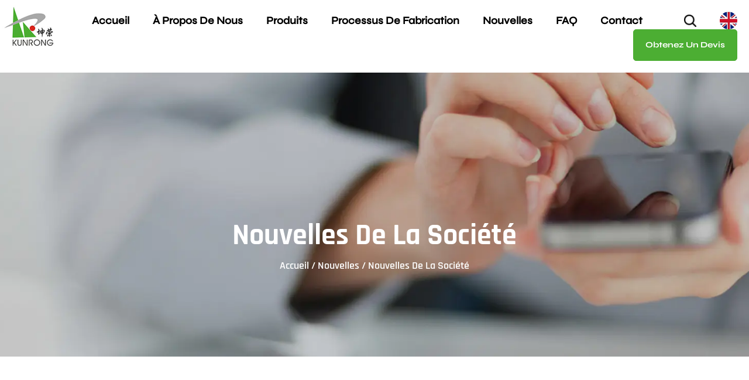

--- FILE ---
content_type: text/html; charset=utf-8
request_url: https://fr.topsolidtire.com/news/company-news/
body_size: 7749
content:
<!DOCTYPE html>
<html lang="en">
<head>
    <meta charset="UTF-8">
    <meta http-equiv="X-UA-Compatible" content="IE=edge">
    <meta name="viewport" content="width=device-width, initial-scale=1.0">
    <title>Nouvelles De La Société- Zhejiang Kunrong Rubber Technology Co., Ltd</title>
<meta name="description" content="Nouvelles De La Société- Zhejiang Kunrong Rubber Technology Co., Ltd" />
<meta name="keywords" content="Nouvelles De La Société" />
<!--#header##-->    <link rel="shortcut icon" href="/template/fr/images/icon.ico" type="image/x-icon">
    <link rel="stylesheet" href="/template/fr/css/swiper.min.css">
    <link rel="stylesheet" href="/template/fr/css/basic.css">
    <link rel="stylesheet" href="/template/fr/css/slick.css">
    <link rel="stylesheet" href="/template/fr/css/main.css">
    <link rel="stylesheet" href="/template/fr/css/font-awesome.min.css">
    <link rel="stylesheet" href="/template/fr/css/animate.min.css">
    <link rel="stylesheet" href="/template/fr/css/jquery.fancybox.css">

    <script src="/template/fr/js/jquery.js"></script>
    <script src="/template/fr/js/slick.js"></script>
    <script src="/template/fr/js/hwaq.js"></script>
    <script src="/template/fr/js/wow.min.js"></script>
    <script src="/template/fr/js/main.js"></script>
    <script src="/template/fr/js/main_2.js"></script>
    <script src="/template/fr/js/index_js.js"></script>
    <script src="/template/fr/js/swiper.min.js"></script>
    <script src="/template/fr/js/qrcode.min.js"></script>
    <script src="/template/fr/js/jquery.waypoints.min.js"></script>
    <script src="/template/fr/js/jquery.countup.js"></script>
    <script src="/template/fr/js/jquery.fancybox.min.js"></script>
</head>
<body>
    <div id="header" class="">
        <!--===================== NAVI =====================-->
        <div class="nav">

            <div class="logo" title="logo">
                <a href="/">
                    <img src="/template/fr/images/logo.jpg" alt="Zhejiang Kunrong Rubber Technology Co., Ltd."/>
                </a>
            </div>

            <div class="ui container menu">

                <div class="menu-box item">
                    <div class="menu-menu-container"><ul id="menu-menu-1" class="menu"><li  class="menu-item menu-item-type-custom menu-item-object-custom menu-item-47861"><a href="/" >Accueil</a></li><li  class="menu-item menu-item-type-taxonomy menu-item-object-category menu-item-has-children menu-item-47864"><a href="/about/" rel="nofollow">À Propos De Nous</a><ul class="sub-menu"><li  class="menu-item menu-item-type-custom menu-item-object-custom menu-item-47872"><a href="/about/factory/" rel="nofollow">Usine</a></li><li  class="menu-item menu-item-type-custom menu-item-object-custom menu-item-47871"><a href="/about/honor/" rel="nofollow">Certificat</a></li></ul></li><li  class="menu-item menu-item-type-taxonomy menu-item-object-category menu-item-has-children menu-item-47863"><a href="/product/" >Produits</a><ul class="sub-menu"><li  class="menu-item menu-item-type-custom menu-item-object-custom menu-item-47873"><a href="/product/kr222-energysaving-forklift-solid-tire/" >KR222 Pneu plein de chariot élévateur à économie d'énergie</a></li><li  class="menu-item menu-item-type-custom menu-item-object-custom menu-item-47874"><a href="/product/kr333-economical-highprice-solid-tires-for-forklifts/" >KR333 Pneus pleins hautes performances pour chariots élévateurs</a></li><li  class="menu-item menu-item-type-custom menu-item-object-custom menu-item-47875"><a href="/product/kr666-standard-forklift-solid-tire/" >KR666 Pneu solide de chariot élévateur standard </a></li><li  class="menu-item menu-item-type-custom menu-item-object-custom menu-item-47876"><a href="/product/kr999-high-standard-solid-tires-for-forklifts/" >KR999 Pneus pleins haut de gamme pour chariots élévateurs</a></li><li  class="menu-item menu-item-type-custom menu-item-object-custom menu-item-47883"><a href="/product/other-products/" >Caoutchouc recyclé et poudre de caoutchouc</a></li></ul></li><li  class="menu-item menu-item-type-taxonomy menu-item-object-category menu-item-has-children menu-item-47879"><a href="/production-processes/" rel="nofollow">Processus De Fabrication</a><ul class="sub-menu"><li  class="menu-item menu-item-type-custom menu-item-object-custom menu-item-47882"><a href="/production-processes/production-processes-1/" rel="nofollow">Processus De Fabrication</a></li><li  class="menu-item menu-item-type-custom menu-item-object-custom menu-item-47881"><a href="/production-processes/packaging-and-shipping/" rel="nofollow">Emballage Et Expédition</a></li><li  class="menu-item menu-item-type-custom menu-item-object-custom menu-item-47880"><a href="/production-processes/r-d-and-inspection-department/" >Département R&D Et Contrôle</a></li></ul></li><li  class="menu-item menu-item-type-taxonomy menu-item-object-category menu-item-has-children menu-item-47862"><a href="/news/" >Nouvelles</a><ul class="sub-menu"><li  class="menu-item menu-item-type-custom menu-item-object-custom menu-item-47867"><a href="/news/industry-news/" >Nouvelles De l'Industrie</a></li><li  class="menu-item menu-item-type-custom menu-item-object-custom menu-item-47868"><a href="/news/company-news/" >Nouvelles De La Société</a></li></ul></li><li  class="menu-item menu-item-type-custom menu-item-object-custom menu-item-47866"><a href="/faq/" rel="nofollow">FAQ</a></li><li  class="menu-item menu-item-type-custom menu-item-object-custom menu-item-47865"><a href="/contact/" rel="nofollow">Contact</a></li></ul></div>                </div>

            </div>

            <div class="search">
                <img src="/template/fr/images/index_1.png" alt="">
            </div>

            <div class="lang_cont">
                <img src="/template/fr/images/en.jpg" alt="" class="img">
                <ul class="lang">
                                       <li>
                        <a href="https://www.topsolidtire.com/">
                             <img src="/template/fr/images/en.jpg" alt="">
                            <em data-name="en">English</em>
                        </a>
                    </li>
                                        <li>
                        <a href="https://fr.topsolidtire.com/">
                             <img src="/template/fr/images/fr.jpg" alt="">
                            <em data-name="fr">Français</em>
                        </a>
                    </li>
                                        <li>
                        <a href="https://sa.topsolidtire.com/">
                             <img src="/template/fr/images/sa.jpg" alt="">
                            <em data-name="sa">عربى</em>
                        </a>
                    </li>
                                        <li>
                        <a href="https://es.topsolidtire.com/">
                             <img src="/template/fr/images/es.jpg" alt="">
                            <em data-name="es">Español</em>
                        </a>
                    </li>
                                    </ul>
            </div>

            <a rel="nofollow" href="/contact/" class="quote">
                <span>Obtenez Un Devis</span>
            </a>
        </div>


        <div class="search-box">
            <form method="get" action="/search/">
                <input type="text" placeholder="Recherche de produit" name="search" id="s">
                <input type="submit" value="">
            </form>
            <i class="close"></i>
        </div>

    </div>

    <div id="mobile" class="white">
        <div id="menu-on">
            <i class="line1"></i>
            <i class="line2"></i>
            <i class="line3"></i>
        </div>
        <div class="mobile-logo">
            <a href="/">
                <img src="/template/fr/images/logo.jpg" alt="Zhejiang Kunrong Rubber Technology Co., Ltd.">
            </a>
        </div>
        <div class="menu-content">
            <div class="menu-logo">
                <a href="/">
                    <img src="/template/fr/images/logo.jpg" alt="Zhejiang Kunrong Rubber Technology Co., Ltd.">
                </a>
            </div>
            <div class="menu-list">
                <h3><i class="fa fa-list"></i> Web Menu</h3>
                <div class="menu-menu-container"><ul id="menu-menu-1" class="menu"><li  class="menu-item menu-item-type-custom menu-item-object-custom menu-item-47861"><a href="/" >Accueil</a></li><li  class="menu-item menu-item-type-taxonomy menu-item-object-category menu-item-has-children menu-item-47864"><a href="/about/" rel="nofollow">À Propos De Nous</a><ul class="sub-menu"><li  class="menu-item menu-item-type-custom menu-item-object-custom menu-item-47872"><a href="/about/factory/" rel="nofollow">Usine</a></li><li  class="menu-item menu-item-type-custom menu-item-object-custom menu-item-47871"><a href="/about/honor/" rel="nofollow">Certificat</a></li></ul></li><li  class="menu-item menu-item-type-taxonomy menu-item-object-category menu-item-has-children menu-item-47863"><a href="/product/" >Produits</a><ul class="sub-menu"><li  class="menu-item menu-item-type-custom menu-item-object-custom menu-item-47873"><a href="/product/kr222-energysaving-forklift-solid-tire/" >KR222 Pneu plein de chariot élévateur à économie d'énergie</a></li><li  class="menu-item menu-item-type-custom menu-item-object-custom menu-item-47874"><a href="/product/kr333-economical-highprice-solid-tires-for-forklifts/" >KR333 Pneus pleins hautes performances pour chariots élévateurs</a></li><li  class="menu-item menu-item-type-custom menu-item-object-custom menu-item-47875"><a href="/product/kr666-standard-forklift-solid-tire/" >KR666 Pneu solide de chariot élévateur standard </a></li><li  class="menu-item menu-item-type-custom menu-item-object-custom menu-item-47876"><a href="/product/kr999-high-standard-solid-tires-for-forklifts/" >KR999 Pneus pleins haut de gamme pour chariots élévateurs</a></li><li  class="menu-item menu-item-type-custom menu-item-object-custom menu-item-47883"><a href="/product/other-products/" >Caoutchouc recyclé et poudre de caoutchouc</a></li></ul></li><li  class="menu-item menu-item-type-taxonomy menu-item-object-category menu-item-has-children menu-item-47879"><a href="/production-processes/" rel="nofollow">Processus De Fabrication</a><ul class="sub-menu"><li  class="menu-item menu-item-type-custom menu-item-object-custom menu-item-47882"><a href="/production-processes/production-processes-1/" rel="nofollow">Processus De Fabrication</a></li><li  class="menu-item menu-item-type-custom menu-item-object-custom menu-item-47881"><a href="/production-processes/packaging-and-shipping/" rel="nofollow">Emballage Et Expédition</a></li><li  class="menu-item menu-item-type-custom menu-item-object-custom menu-item-47880"><a href="/production-processes/r-d-and-inspection-department/" >Département R&D Et Contrôle</a></li></ul></li><li  class="menu-item menu-item-type-taxonomy menu-item-object-category menu-item-has-children menu-item-47862"><a href="/news/" >Nouvelles</a><ul class="sub-menu"><li  class="menu-item menu-item-type-custom menu-item-object-custom menu-item-47867"><a href="/news/industry-news/" >Nouvelles De l'Industrie</a></li><li  class="menu-item menu-item-type-custom menu-item-object-custom menu-item-47868"><a href="/news/company-news/" >Nouvelles De La Société</a></li></ul></li><li  class="menu-item menu-item-type-custom menu-item-object-custom menu-item-47866"><a href="/faq/" rel="nofollow">FAQ</a></li><li  class="menu-item menu-item-type-custom menu-item-object-custom menu-item-47865"><a href="/contact/" rel="nofollow">Contact</a></li></ul></div>            
                </div>
            <div class="mob-search">
                <h3><i class="fa fa-search"></i>Recherche de produit</h3>
                <form method="get" action="/search/">
                    <input type="text" placeholder="Chercher..." name="search" id="s" value="">
                    <input type="submit" value="">
                </form>
            </div>
            <div class="mob-yuy">
                <h3><i class="fa fa-globe"></i> Langue</h3>
                <ul class="lang">
                                    <li>
                        <a href="https://en.topsolidtire.com/">
                             <img src="/template/fr/images/en.jpg" alt="">
                            <em data-name="en">English</em>
                        </a>
                    </li>
                                    <li>
                        <a href="https://fr.topsolidtire.com/">
                             <img src="/template/fr/images/fr.jpg" alt="">
                            <em data-name="fr">Français</em>
                        </a>
                    </li>
                                    <li>
                        <a href="https://sa.topsolidtire.com/">
                             <img src="/template/fr/images/sa.jpg" alt="">
                            <em data-name="sa">عربى</em>
                        </a>
                    </li>
                                    <li>
                        <a href="https://es.topsolidtire.com/">
                             <img src="/template/fr/images/es.jpg" alt="">
                            <em data-name="es">Español</em>
                        </a>
                    </li>
                    
                </ul>
            </div>
            <div class="mob-share">
                <h3><i class="fa fa-share-alt"></i> Partager</h3>
                <ul class="grid-box">
                    <li class="column"><a href="javascript:window.open('http://www.facebook.com/sharer.php?u='+encodeURIComponent(document.location.href)+'&t='+encodeURIComponent(document.title),'_blank','toolbar=yes, location=yes, directories=no, status=no, menubar=yes, scrollbars=yes, resizable=no, copyhistory=yes, width=600, height=450,top=100,left=350');void(0)"><i class="fa fa-facebook-f"></i></a></li>
                    <li class="column"><a href="javascript:window.open('http://twitter.com/home?status='+encodeURIComponent(document.location.href)+' '+encodeURIComponent(document.title),'_blank','toolbar=yes, location=yes, directories=no, status=no, menubar=yes, scrollbars=yes, resizable=no, copyhistory=yes, width=600, height=450,top=100,left=350');void(0)"><i class="fa fa-twitter"></i></a></li>
                    <li class="column"><a href="javascript:window.open('http://www.linkedin.com/shareArticle?mini=true&url='+encodeURIComponent(document.location.href)+'&title='+encodeURIComponent(document.title)+'&source='+encodeURIComponent(document.location.href),'_blank','toolbar=yes, location=yes, directories=no, status=no, menubar=yes, scrollbars=yes, resizable=no, copyhistory=yes, width=600, height=450,top=100,left=350');void(0)"><i class="fa fa-linkedin in"></i></a></li>
                    <li class="column"><a href="javascript:window.open('https://pinterest.com/pin/create/button/?description='+encodeURIComponent(document.title)+'&url='+encodeURIComponent(document.location.href),'_blank','toolbar=yes, location=yes, directories=no, status=no, menubar=yes, scrollbars=yes, resizable=no, copyhistory=yes, width=600, height=450,top=100,left=350');void(0)"><i class="fa fa-pinterest"></i></a></li>
                </ul>
            </div>
            <div id="menu-off"><h3><i class="fa fa-close"></i> Quitter le menu</h3></div>
        </div>
    </div>
    <style>
        html{
            font-size: 10px;
        }
    </style>

    <div class="body-overflow-box">
        <!--===================== BANNER =====================-->
        <section class="page-title page-title-inner text-center" style="background-image:url(/krsolidtive/2021/12/09/1.jpg);">
            <div class="container">
                <div class="row">
                    <div class="col-md-12">
                        <div class="page-title-heading">
                            <h1>Nouvelles De La Société</h1>
                            <p class="text tyle"><a href="/">Accueil</a> &#47; <a href="/news/">Nouvelles</a> &#47; <span>Nouvelles De La Société</span></p>
                        </div>
                    </div>
                </div>
            </div>
        </section>

        <div class="inner-page news-page">
            <div class="container">
                <div class="sidebar-box">
                    <div class="sidebar-left">
                        <ul class="news-list">

                                                        <li>
                                <a rel="nofollow" href="/news/ce-shi-151.html"
                                    class="news-img">
                                    <img src="/krsolidtive/2021/12/14/bew.jpg" alt="">
                                    <p class="time">Dec 23,2021</p>
                                </a>
                                <div class="content">
                                    <h4><a href="/news/ce-shi-151.html">测试</a></h4>
                                    <p></p>
                                    <a rel="nofollow" href="/news/ce-shi-151.html"
                                        class="more">Voir plus +</a>
                                </div>
                            </li>
                                                        <li>
                                <a rel="nofollow" href="/news/cs1-fu-ben.html"
                                    class="news-img">
                                    <img src="/krsolidtive/2021/12/09/new1.jpg" alt="">
                                    <p class="time">Dec 03,2021</p>
                                </a>
                                <div class="content">
                                    <h4><a href="/news/cs1-fu-ben.html">Méthode de manipulation correcte des dommages aux pneus pleins du chariot élévateur</a></h4>
                                    <p>Les pneus pleins sont principalement utilisés pour les véhicules industriels tels que les véhicules de levage à faible vitesse et à charge élevée, les véhicules de remorquage et les camions à plateau. Les pneus pleins sont également largement utilisés dans diverses industries. Une fois endommagés, comment les traiter ?1. Lorsque le pneu présente des fissures, des trous, des cloques, un délaminage, etc., il doit être réparé ou remis à neuf en fonction des conditions spécifiques. S'il y a des fissures continues autour de la carcasse du pneu, que le caoutchouc de la bande de roulement a été poli et qu'il y a de gros trous, la couche de ligne de carcasse présente des fissures annulaires et le cercle entier est séparé, il doit être remplacé.2. Lorsque de petits trous sont trouvés dans la chambre à air, un patch chaud ou un patch froid peut être effectué. C'est-à-dire la rugosité de la lime autour de la partie endommagée de la chambre à air, appliquez le caoutchouc de réparation incendie à l'endroit endommagé, et faites le trou et le petit trou juste au milieu du caoutchouc de réparation, puis installez la réparation de pneu serrez contre le caoutchouc de réparation incendie normal, serrez la vis et appuyez à nouveau. Allumez l'agent chauffant sur la colle et attendez 10 à 15 minutes pour bien adhérer.3. Remplacement en temps opportun : si la chambre à air est pliée, gravement cassée, vieillissante, collante, déformée et d'autres problèmes qui ne peuvent pas être réparés, elle doit être remplacée à temps. Dans le même temps, développez un contrôle régulier de la pression des pneus, vérifiez une fois tous les deux mois, si la pression des pneus n'est pas suffisante, il doit être rempli à temps. Des inspections de routine sont également requises avant de circuler sur l'autoroute pour assurer la sécurité de conduite.</p>
                                    <a rel="nofollow" href="/news/cs1-fu-ben.html"
                                        class="more">Voir plus +</a>
                                </div>
                            </li>
                                                        <li>
                                <a rel="nofollow" href="/news/cs1-fu-ben-fu-ben.html"
                                    class="news-img">
                                    <img src="/krsolidtive/2021/12/09/rentaforklift.jpg" alt="">
                                    <p class="time">Dec 03,2021</p>
                                </a>
                                <div class="content">
                                    <h4><a href="/news/cs1-fu-ben-fu-ben.html">Comment choisir des pneus pleins et pneumatiques pour chariots élévateurs ?</a></h4>
                                    <p>Un pneumatique plein est un type de pneumatique correspondant à un pneumatique (pneu creux). La carcasse est solide et ne nécessite pas de cordes comme squelette et n'a pas besoin d'être gonflée, elle n'a donc pas besoin de chambre à air ou de doublure intérieure. Les premiers pneus étaient des pneus pleins. Les pneus pleins ne sont actuellement utilisés que pour les véhicules à forte charge ou les machines fonctionnant à basse vitesse, ainsi que pour les machines à position fixe.En tant que type de véhicule de construction, les chariots élévateurs doivent souvent être chargés dans des conditions complexes. Par conséquent, les pneus de chariot élévateur sont principalement divisés en deux catégories : les pneus pneumatiques de chariot élévateur et les pneus pleins de chariot élévateur. Comme son nom l'indique, les pneumatiques des chariots élévateurs doivent être gonflés. Maintenant qu'il y a tant de véhicules sur la route, tout le monde n'y est pas étranger. Il présente les caractéristiques d'une installation facile et les bosses sont relativement petites pendant la conduite. Par rapport aux pneumatiques des chariots élévateurs, les pneus pleins des chariots élévateurs n'ont pas besoin d'être gonflés et leur carcasse est solide. Les pneus pleins de chariot élévateur ont une meilleure résistance à l'abrasion et ne sont pas sujets à la rupture des pneus, leur durée de vie est donc relativement longue. , Généralement 3 à 4 fois celui des pneumatiques. De plus, il présente également les avantages de la résistance à l'huile et de la résistance chimique, ce qui est impossible pour les pneus ordinaires. Mais de manière générale, l'équipement standard des chariots élévateurs est constitué de pneumatiques. En effet, les pneus pneumatiques sont les plus utilisés et leur prix est beaucoup moins cher que les pneus pleins.Les pneus pneumatiques sont faciles à compresser sur des routes complexesLes caractéristiques et avantages des pneus pneumatiques pour chariots élévateurs : l'installation est relativement simple, facile à entretenir, le conducteur du chariot élévateur est moins affecté par les chocs lors de l'utilisation, l'efficacité homme-machine est meilleure et le prix est relativement abordable ; inconvénients : la durée de vie n'est pas aussi bonne que les pneus pleins, comme dans les endroits où la route est relativement chaotique, quand il y a beaucoup de pierres cassées, de limaille de fer et de résidus de déchets au sol, les pneus creux sont assez faibles , ont une mauvaise durabilité et sont également sujettes à la perforation. Les entreprises qui utilisent des pneumatiques dans les entreprises métallurgiques, telles que les usines de quincaillerie et les usines de ressorts, peuvent facilement arriver si elles n'y prêtent pas attention.Ensuite, le pneu plein peut très bien résoudre ce problème. Une meilleure durabilité, une protection contre les explosions, une sécurité, une forte capacité de pesage, etc. sont tous ses avantages. Les caractéristiques et avantages des pneus pleins pour chariots élévateurs : bonne résistance à l'usure, 3 à 4 fois la durée de vie des pneumatiques ordinaires, et aucune casse de pneu (sauf problèmes de qualité des pneus). Inconvénients : les pneus sont plus durs et sujets aux chocs lors de l'installation. Gênant, beaucoup de procédures, si l'installation n'est pas bonne, cela provoquera un glissement entre le pneu et la jante.De nombreux clients espèrent pouvoir être équipés de pneus pleins lors de l'achat de chariots élévateurs, afin de mieux les adapter aux différentes conditions de travail. Cependant, il faut savoir que le prix des pneumatiques pleins est beaucoup plus cher que celui des pneumatiques, qui est environ trois fois le prix des pneumatiques ordinaires, ce qui augmente de manière invisible le coût d'utilisation des chariots élévateurs. Prenez un chariot élévateur diesel ordinaire de 3 tonnes et 3 mètres, si les 3 pneus d'origine sont remplacés par des pneus pleins ordinaires, cela coûtera environ 3 000 yuans de plus.Le pneu plein est très dur et ne peut pas amortir le chariot élévateur dans son ensembleDe ce point de vue, il n'y a qu'une seule faiblesse dans le prix. Si vous pouvez l'accepter, est-ce le meilleur choix pour un pneu plein ? En fait, comme nous l'avons mentionné précédemment, les pneus pneumatiques présentent encore de nombreux avantages potentiels, tels que moins de dommages au sol, un remplacement et un entretien plus silencieux et pratiques, plus légers, plus économes en énergie, une meilleure absorption des chocs et antidérapants. De meilleures performances, une sensibilité de contrôle plus élevée et ainsi de suite. Et parce que le pneu plein est fait de caoutchouc complètement solide. Bien que ces pneus puissent durer longtemps, ils ne sortiront pas ou ne se dégonfleront pas comme les pneus pneumatiques. Mais les pneus pleins pour chariots élévateurs ne permettent pas de prolonger la durée de vie des chariots élévateurs, car ils n'offrent pas d'amortissement à l'air et au sol entre les véhicules. De cette façon, le chariot élévateur est dans un état cahoteux pendant une longue période et il sera plus sujet aux pertes de vie.Par conséquent, il semble qu'il n'y ait pas d'avantages et d'inconvénients absolus, mais vous devez effectuer des achats en fonction de l'utilisation réelle. Si le sol est trop mauvais, les pneumatiques ordinaires ne peuvent pas atteindre la résistance à l'abrasion, la résistance à la perforation, la résistance à la corrosion, etc., alors les pneus pleins sont un bon choix. De plus, les pneus pneumatiques sont le meilleur choix.</p>
                                    <a rel="nofollow" href="/news/cs1-fu-ben-fu-ben.html"
                                        class="more">Voir plus +</a>
                                </div>
                            </li>
                                                     
                        </ul>
                        <div class="m-page">
                            <div class='wp-pagenavi' role='navigation'>    </div>                        </div>
                    </div>

                    <div class="sidebar-right">
                        <div class="recent item">
                            <h3>Informations récentes</h3>
                            <ul>

                                                                <li>
                                    <a rel="nofollow" href="/news/industry-news/how-forklift-tires-affect-the-performance-and-life-of-your-lift-truck.html" class="n-img">
                                        <img src="/topsolidtire/2022/03/11/247_1_large11.jpg" alt="">
                                    </a>
                                    <div class="text">
                                        <h5>
                                            <a href="/news/industry-news/how-forklift-tires-affect-the-performance-and-life-of-your-lift-truck.html">Comment les pneus de chariot élévateur affectent les performances et la durée de vie de votre chariot élévateur ?</a></h5>
                                        <p class="time">Jun 01,2023</p>
                                    </div>
                                </li>
                                                                <li>
                                    <a rel="nofollow" href="/news/industry-news/advantages-of-solid-tires-and-tubeless-tires.html" class="n-img">
                                        <img src="/topsolidtire/2022/03/24/mulu0.jpg" alt="">
                                    </a>
                                    <div class="text">
                                        <h5>
                                            <a href="/news/industry-news/advantages-of-solid-tires-and-tubeless-tires.html">Avantages des pneus pleins et des pneus tubeless !</a></h5>
                                        <p class="time">May 22,2023</p>
                                    </div>
                                </li>
                                                                <li>
                                    <a rel="nofollow" href="/news/industry-news/what-are-the-introductions-for-controlling-the-quality-and-driving-speed-of-solid-tires-of-loaders.html" class="n-img">
                                        <img src="/topsolidtire/2022/04/07/index_14.png" alt="">
                                    </a>
                                    <div class="text">
                                        <h5>
                                            <a href="/news/industry-news/what-are-the-introductions-for-controlling-the-quality-and-driving-speed-of-solid-tires-of-loaders.html">Quelles sont les introductions pour contrôler la qualité et la vitesse de conduite des pneus pleins des chargeurs ?</a></h5>
                                        <p class="time">May 15,2023</p>
                                    </div>
                                </li>
                                                                <li>
                                    <a rel="nofollow" href="/news/industry-news/what-are-the-introductions-about-the-comparison-between-the-load-capacity-of-solid-tires-and-pneumatic-tires.html" class="n-img">
                                        <img src="/topsolidtire/2022/03/18/xxl.jpg" alt="">
                                    </a>
                                    <div class="text">
                                        <h5>
                                            <a href="/news/industry-news/what-are-the-introductions-about-the-comparison-between-the-load-capacity-of-solid-tires-and-pneumatic-tires.html">Quelles sont les introductions sur la comparaison entre la capacité de charge des pneus pleins et pneumatiques ?</a></h5>
                                        <p class="time">May 08,2023</p>
                                    </div>
                                </li>
                                                               
                            </ul>
                        </div>
                        <div class="category item">
                            <h3>Nouvelles</h3>
                            <ul>
                                                                <li>
                                    <a rel="nofollow" href="/news/industry-news/">Nouvelles De l'Industrie 
                                        <!--<span></span>-->
                                    </a></li>
                                                                <li>
                                    <a rel="nofollow" href="/news/company-news/">Nouvelles De La Société 
                                        <!--<span></span>-->
                                    </a></li>
                                                            </ul>
                        </div>
                        <div class="contact item">
                            <h3>Nous contacter</h3>
                            <ul>
                                <li class="add"><span>Adresse Du Siège Social : </span>
                                    <p>Zhejiang Kunrong Rubber Technology Co., Ltd., zone fonctionnelle industrielle de Hongsan, ville de Sanhe, comté de Tiantai, ville de Taizhou, province du Zhejiang, Chine</p>
                                </li>
                                <li><span>Téléphone:</span>
                                    <p>86-+86-17767158016/+86-15558571818</p>
                                </li>
                                <li><span>Fax:</span>
                                    <p>0086-576-0576-83081222</p>
                                </li>
                                <li><span>Courriel:</span>
                                    <p><a href="/cdn-cgi/l/email-protection" class="__cf_email__" data-cfemail="fd968fbd968f8e92919499d39e9290">[email&#160;protected]</a></p>
                                </li>
                                <li class="share">
                                    <a
                                        rel="nofollow" href="javascript:window.open('http://www.facebook.com/sharer.php?u='+encodeURIComponent(document.location.href)+'&t='+encodeURIComponent(document.title),'_blank','toolbar=yes, location=yes, directories=no, status=no, menubar=yes, scrollbars=yes, resizable=no, copyhistory=yes, width=600, height=450,top=100,left=350');void(0)"><i
                                            class="fa fa-facebook-f"></i></a>
                                    <a
                                        rel="nofollow" href="javascript:window.open('http://twitter.com/home?status='+encodeURIComponent(document.location.href)+' '+encodeURIComponent(document.title),'_blank','toolbar=yes, location=yes, directories=no, status=no, menubar=yes, scrollbars=yes, resizable=no, copyhistory=yes, width=600, height=450,top=100,left=350');void(0)"><i
                                            class="fa fa-twitter"></i></a>
                                    <a
                                        rel="nofollow" href="javascript:window.open('https://web.whatsapp.com/send?text='+encodeURIComponent(document.location.href),'_blank','toolbar=yes, location=yes, directories=no, status=no, menubar=yes, scrollbars=yes, resizable=no, copyhistory=yes, width=600, height=450,top=100,left=350');void(0)"><i
                                            class="fa fa-whatsapp"></i></a>
                                    <a
                                        rel="nofollow" href="javascript:window.open('http://www.linkedin.com/shareArticle?mini=true&url='+encodeURIComponent(document.location.href)+'&title='+encodeURIComponent(document.title)+'&source='+encodeURIComponent(document.location.href),'_blank','toolbar=yes, location=yes, directories=no, status=no, menubar=yes, scrollbars=yes, resizable=no, copyhistory=yes, width=600, height=450,top=100,left=350');void(0)"><i
                                            class="fa fa-linkedin in"></i></a>
                                    <a
                                        rel="nofollow" href="javascript:window.open('https://reddit.com/submit?title='+encodeURIComponent(document.title)+'&url='+encodeURIComponent(document.location.href),'_blank','toolbar=yes, location=yes, directories=no, status=no, menubar=yes, scrollbars=yes, resizable=no, copyhistory=yes, width=600, height=450,top=100,left=350');void(0)"><i
                                            class="fa fa-reddit"></i></a>
                                    <a
                                        rel="nofollow" href="javascript:window.open('https://pinterest.com/pin/create/button/?description='+encodeURIComponent(document.title)+'&url='+encodeURIComponent(document.location.href),'_blank','toolbar=yes, location=yes, directories=no, status=no, menubar=yes, scrollbars=yes, resizable=no, copyhistory=yes, width=600, height=450,top=100,left=350');void(0)"><i
                                            class="fa fa-pinterest"></i></a>
                                </li>
                            </ul>
                        </div>
                    </div>
                </div>
            </div>
        </div>
    
    </div>

    <div id="footer">
        <div class="container">
            <div class="f-top">
                <div class="cont">
                    <div class="news">
                        <span>MISE À JOUR DES NOUVELLES</span>

                                                <div class="list">
                            <a rel="nofollow" href="/news/industry-news/how-forklift-tires-affect-the-performance-and-life-of-your-lift-truck.html" class="img">
                                <img src="/topsolidtire/2022/03/11/247_1_large11.jpg" alt="">
                            </a>

                            <div class="right">
                                <a rel="nofollow" href="/news/industry-news/how-forklift-tires-affect-the-performance-and-life-of-your-lift-truck.html" class="title">Comment les pneus de chariot élévateur affectent les performances et la durée de vie de votre chariot élévateur ?</a>
                                <a rel="nofollow" href="/news/industry-news/how-forklift-tires-affect-the-performance-and-life-of-your-lift-truck.html" class="time">
                                    <img src="/template/fr/images/index_20.png" alt="">
                                    <span>Jun 01, 2023</span>
                                </a>
                            </div>
                        </div>
                                                <div class="list">
                            <a rel="nofollow" href="/news/industry-news/advantages-of-solid-tires-and-tubeless-tires.html" class="img">
                                <img src="/topsolidtire/2022/03/24/mulu0.jpg" alt="">
                            </a>

                            <div class="right">
                                <a rel="nofollow" href="/news/industry-news/advantages-of-solid-tires-and-tubeless-tires.html" class="title">Avantages des pneus pleins et des pneus tubeless !</a>
                                <a rel="nofollow" href="/news/industry-news/advantages-of-solid-tires-and-tubeless-tires.html" class="time">
                                    <img src="/template/fr/images/index_20.png" alt="">
                                    <span>May 22, 2023</span>
                                </a>
                            </div>
                        </div>
                                                <div class="list">
                            <a rel="nofollow" href="/news/industry-news/what-are-the-introductions-for-controlling-the-quality-and-driving-speed-of-solid-tires-of-loaders.html" class="img">
                                <img src="/topsolidtire/2022/04/07/index_14.png" alt="">
                            </a>

                            <div class="right">
                                <a rel="nofollow" href="/news/industry-news/what-are-the-introductions-for-controlling-the-quality-and-driving-speed-of-solid-tires-of-loaders.html" class="title">Quelles sont les introductions pour contrôler la qualité et la vitesse de conduite des pneus pleins des chargeurs ?</a>
                                <a rel="nofollow" href="/news/industry-news/what-are-the-introductions-for-controlling-the-quality-and-driving-speed-of-solid-tires-of-loaders.html" class="time">
                                    <img src="/template/fr/images/index_20.png" alt="">
                                    <span>May 15, 2023</span>
                                </a>
                            </div>
                        </div>
                        
                    </div>

                    <div class="contact">
                        <span>NOUS CONTACTER</span>
                        <div class="list">
                            Adresse: Zhejiang Kunrong Rubber Technology Co., Ltd., Zone Fonctionnelle Industrielle De Hongsan, Ville De Sanhe, Comté De Tiantai, Ville De Taizhou, Province Du Zhejiang, Chine
                        </div>

                        <div class="list">Tél. :  +86-0576-0576-83081222</div>
                        <div class="list">Téléphone: 0086-+86-17767158016/+86-15558571818</div>
                        <div class="list">Courriel : <a href="/cdn-cgi/l/email-protection" class="__cf_email__" data-cfemail="157e67557e67667a797c713b767a78">[email&#160;protected]</a></div>
                    </div>

                    <div class="network">
                        <span>RÉSEAU COMMERCIAL</span>
                        <img src="/template/fr/images/index_20.jpg" alt="">
                    </div>
                </div>
            </div>

            <div class="f-bottom">
                <div>Copyright © Zhejiang Kunrong Rubber Technology Co., Ltd. Rights Reserved.</div>
                <a rel="nofollow" href="http://www.hqsmartcloud.com/index"><img src="/template/fr/images/HWAQ/EN/white.png" alt=""></a>
                
                <a class="kunrongfoot kunronghide" href="/">Fourniture Pneus Solides Chinois</a>
            </div>
        </div>
    </div>
        
    <div class="go_top">
        <i class="fa fa-caret-up"></i>
        <div></div>
    </div>


<script data-cfasync="false" src="/cdn-cgi/scripts/5c5dd728/cloudflare-static/email-decode.min.js"></script><script defer src="https://static.cloudflareinsights.com/beacon.min.js/vcd15cbe7772f49c399c6a5babf22c1241717689176015" integrity="sha512-ZpsOmlRQV6y907TI0dKBHq9Md29nnaEIPlkf84rnaERnq6zvWvPUqr2ft8M1aS28oN72PdrCzSjY4U6VaAw1EQ==" data-cf-beacon='{"version":"2024.11.0","token":"d69d6b08f1da45b5a50be5d1aeda13e5","r":1,"server_timing":{"name":{"cfCacheStatus":true,"cfEdge":true,"cfExtPri":true,"cfL4":true,"cfOrigin":true,"cfSpeedBrain":true},"location_startswith":null}}' crossorigin="anonymous"></script>
</body>

</html>
<!-- Matomo -->
<script type="text/javascript">
  var _paq = window._paq || [];
  /* tracker methods like "setCustomDimension" should be called before "trackPageView" */
  _paq.push(['setCampaignNameKey', 'gclid']);
  //_paq.push(['setExcludedReferrers', ['super.hqsmartcloud.com']]);
  _paq.push(['trackPageView']);
  _paq.push(['enableLinkTracking']);
  (function() {
    var u="//supertest.hqsmartcloud.com/";
    _paq.push(['setTrackerUrl', u+'matomo.php']);
    _paq.push(['setSiteId', '1142']);
    var d=document, g=d.createElement('script'), s=d.getElementsByTagName('script')[0];
    g.type='text/javascript'; g.async=true; g.defer=true; g.src='//hqcdn.hqsmartcloud.com/matomo.js'; s.parentNode.insertBefore(g,s);
  })();
</script>
<!-- End Matomo Code -->
                                  <!--chat-->
                                  

--- FILE ---
content_type: text/css
request_url: https://fr.topsolidtire.com/template/fr/css/basic.css
body_size: 6757
content:
@charset"utf-8";

/**
 * @Author   kzxf
 * @Date     2018-11-02
 */
.layui-layer-dialog .layui-layer-content {
    word-break: break-word !important;
}
.img-box img {
    width: 100%;
}
/******基本默认样式*******/
body, div, h1, h2, h3, h4, h5, h6, p, dl, dt, dd, ul, li, pre, form, fieldset, legend, button, input, textarea, th, td, ol {
    margin: 0;
    padding: 0;
}
*, ::after, ::before {
    box-sizing: border-box;
    outline: none;
}
body {
    font: 12px "Microsoft YaHei", "Arial";
    color: #000;
    line-height: 1.5;
    overflow-x: hidden;
}
ol, ul, li {
    list-style-type: none;
    vertical-align: middle;
}
img {
    vertical-align: top;
    border: 0;
    height: auto;
    image-rendering: -moz-crisp-edges; /* Firefox */
    image-rendering: -o-crisp-edges; /* Opera */
    image-rendering: -webkit-optimize-contrast; /*Webkit (non-standard naming) */
    image-rendering: crisp-edges;
    -ms-interpolation-mode: nearest-neighbor; /* IE (non-standard property) */
}
input, select, textarea, button {
    vertical-align: middle;
}
textarea, input {
    outline: none;
    resize: none;
}
input[type='submit'], input[type='button'], button {
    text-indent: 0;
    text-align: center;
    cursor: pointer;
}
label, button, a {
    cursor: pointer;
}
ins, em, b, i {
    text-decoration: none;
    font-style: normal;
}
/* 去掉浏览器默认样式 */
select:focus, textarea:focus, input:focus, button {
    outline: none;
}
/* placeholder文字的初始样式 */
input::-webkit-input-placeholder,input:-moz-placeholder,input::-moz-placeholder,input:-ms-input-placeholder,
textarea::-webkit-input-placeholder,textarea:-moz-placeholder,textarea::-moz-placeholder,textarea:-ms-input-placeholder{
    color:    #999;
}
/* table */
table {
    border-collapse: collapse;
    border-spacing: 0;
    font: inherit;
}
/* a标签 */
a {
    color: inherit;
    text-decoration: none;
}
a[href] {
    cursor: pointer;
}
a:hover {
    text-decoration: none;
    cursor: pointer;
}
a:focus {
    background-color: transparent;
    outline: none;
}
h1, h2, h3, h4, h5, h6, em {
    font-weight: normal;
}
a, span, li, b, i, label, p, strong, div, h1, h2, h3, h4, h5, h6, font, small, em, li, pre, form, fieldset, legend, button, input, textarea, th, td {
    font: inherit;
    color: inherit;
}
audio, canvas, progress, video {
    display: inline-block;
    vertical-align: baseline;
}
/*用来解决在安卓上的点击出现篮框问题*/
body {
    -webkit-tap-highlight-color: rgba(0, 0, 0, 0);
}
/*解决ios上去除微信点击蓝色边框 */
a:focus, input:focus, p:focus, div:focus {
    -webkit-tap-highlight-color: rgba(0, 0, 0, 0);
}
/* body, html {
    width: 100%!important;
    padding: 0!important;
    height: 100%;
} */
*::-webkit-scrollbar {
    width: 3px;
    border-radius: 1.5px;
}
*::-webkit-scrollbar-button {
    display: none;
}
*::-webkit-scrollbar-track {
    background-color: #eee;
}
*::-webkit-scrollbar-thumb{
    background-color: #199840;
}
/* 浮动与清浮动 */
.fl {
    float: left;
}
.fr {
    float: right;
}
.cl::after {
    content:'\20';
    display: block;
    height: 0;
    line-height: 0;
    font-size: 0;
    clear: both;
    visibility: hidden;
}
.hide {
    display: none;
}
.show {
    display: block;
}
.up-word {
    text-transform: uppercase;
}
.v-show {
    visibility: visible;
}
.v-hide {
    visibility: hidden;
}
.mt-8 {
    margin-top: 8px;
}
.mt-10 {
    margin-top: 10px;
}
.mt-12 {
    margin-top: 12px;
}
.mt-24 {
    margin-top: 24px;
}
.mt-32 {
    margin-top: 32px;
}
.mt-36 {
    margin-top: 36px;
}
.mt-48 {
    margin-top: 48px;
}
.mt-15 {
    margin-top: 15px;
}
.mt-20 {
    margin-top: 20px;
}
.mt-30 {
    margin-top: 30px;
}
.mt-40 {
    margin-top: 40px;
}
.mt-55 {
    margin-top: 55px;
}
.mt-60 {
    margin-top: 60px;
}
.mb-8 {
    margin-bottom: 8px;
}
.mb-10 {
    margin-bottom: 10px;
}
.mb-12 {
    margin-bottom: 12px;
}
.mb-24 {
    margin-bottom: 24px;
}
.mb-32 {
    margin-bottom: 32px;
}
.mb-36 {
    margin-bottom: 36px;
}
.mb-48 {
    margin-bottom: 48px;
}
.mb-15 {
    margin-bottom: 15px;
}
.mb-20 {
    margin-bottom: 20px;
}
.mb-30 {
    margin-bottom: 30px;
}
.mb-40 {
    margin-bottom: 40px;
}
.mb-55 {
    margin-bottom: 55px;
}
.mb-60 {
    margin-bottom: 60px;
}
.ml-8 {
    margin-left: 8px;
}
.ml-10 {
    margin-left: 10px;
}
.ml-12 {
    margin-left: 12px;
}
.ml-24 {
    margin-left: 24px;
}
.ml-32 {
    margin-left: 32px;
}
.ml-36 {
    margin-left: 36px;
}
.ml-48 {
    margin-left: 48px;
}
.ml-15 {
    margin-left: 15px;
}
.ml-20 {
    margin-left: 20px;
}
.ml-30 {
    margin-left: 30px;
}
.ml-40 {
    margin-left: 40px;
}
.ml-55 {
    margin-left: 55px;
}
.ml-60 {
    margin-left: 60px;
}
.mr-8 {
    margin-right: 8px;
}
.mr-10 {
    margin-right: 10px;
}
.mr-12 {
    margin-right: 12px;
}
.mr-24 {
    margin-right: 24px;
}
.mr-32 {
    margin-right: 32px;
}
.mr-36 {
    margin-right: 36px;
}
.mr-48 {
    margin-right: 48px;
}
.mr-15 {
    margin-right: 15px;
}
.mr-20 {
    margin-right: 20px;
}
.mr-30 {
    margin-right: 30px;
}
.mr-40 {
    margin-right: 40px;
}
.mr-55 {
    margin-right: 55px;
}
.mr-60 {
    margin-right: 60px;
}
.pt-8 {
    padding-top: 8px;
}
.pt-10 {
    padding-top: 10px;
}
.pt-12 {
    padding-top: 12px;
}
.pt-24 {
    padding-top: 24px;
}
.pt-36 {
    padding-top: 36px;
}
.pt-48 {
    padding-top: 48px;
}
.pt-15 {
    padding-top: 15px;
}
.pt-20 {
    padding-top: 20px;
}
.pt-30 {
    padding-top: 30px;
}
.pt-40 {
    padding-top: 40px;
}
.pt-55 {
    padding-top: 55px;
}
.pt-60 {
    padding-top: 60px;
}
.pb-8 {
    padding-bottom: 8px;
}
.pb-10 {
    padding-bottom: 10px;
}
.pb-12 {
    padding-bottom: 12px;
}
.pb-24 {
    padding-bottom: 24px;
}
.pb-36 {
    padding-bottom: 36px;
}
.pb-48 {
    padding-bottom: 48px;
}
.pb-15 {
    padding-bottom: 15px;
}
.pb-20 {
    padding-bottom: 20px;
}
.pb-30 {
    padding-bottom: 30px;
}
.pb-40 {
    padding-bottom: 40px;
}
.pb-55 {
    padding-bottom: 55px;
}
.pb-60 {
    padding-bottom: 60px;
}
.pl-8 {
    padding-left: 8px;
}
.pl-10 {
    padding-left: 10px;
}
.pl-12 {
    padding-left: 12px;
}
.pl-24 {
    padding-left: 24px;
}
.pl-36 {
    padding-left: 36px;
}
.pl-48 {
    padding-left: 48px;
}
.pl-15 {
    padding-left: 15px;
}
.pl-20 {
    padding-left: 20px;
}
.pl-30 {
    padding-left: 30px;
}
.pl-40 {
    padding-left: 40px;
}
.pl-55 {
    padding-left: 55px;
}
.pl-60 {
    padding-left: 60px;
}
.pr-8 {
    padding-right: 8px;
}
.pr-10 {
    padding-right: 10px;
}
.pr-12 {
    padding-right: 12px;
}
.pr-24 {
    padding-right: 24px;
}
.pr-36 {
    padding-right: 36px;
}
.pr-48 {
    padding-right: 48px;
}
.pr-15 {
    padding-right: 15px;
}
.pr-20 {
    padding-right: 20px;
}
.pr-30 {
    padding-right: 30px;
}
.pr-40 {
    padding-right: 40px;
}
.pr-55 {
    padding-right: 55px;
}
.pr-60 {
    padding-right: 60px;
}
.backImg {
    background-size: cover;
}
.text_overflow {
    display: block;
    white-space: nowrap;
    overflow: hidden;
    text-overflow: ellipsis;
}
.txt-center {
    text-align: center;
}
.txt-right {
    text-align: right;
}
[data-ahref] {
    cursor: pointer;
}
body {
    background: transparent;
}
.font-40 {
    font-size: 40px;
}
.font-38 {
    font-size: 32px;
}
.font-36 {
    font-size: 32px;
}
.font-34 {
    font-size: 32px;
}
.font-32 {
    font-size: 32px;
}
.font-30 {
    font-size: 30px;
}
.font-28 {
    font-size: 28px;
}
.font-24 {
    font-size: 24px;
}
.font-22 {
    font-size: 22px;
}
.font-20 {
    font-size: 20px;
}
.font-18 {
    font-size: 18px;
}
.font-16 {
    font-size: 16px;
}
.font-14 {
    font-size: 14px;
}
.font-12 {
    font-size: 12px;
}
.op-1 {
    opacity: 0.1;
}
.op-2 {
    opacity: 0.2;
}
.op-3 {
    opacity: 0.3;
}
.op-4 {
    opacity: 0.4;
}
.op-5 {
    opacity: 0.5;
}
.op-6 {
    opacity: 0.6;
}
.op-7 {
    opacity: 0.7;
}
.op-8 {
    opacity: 0.8;
}
.op-9 {
    opacity: 0.9;
}
.op-10 {
    opacity: 1;
}
.font-light {
    font-weight: lighter;
}
.font-bold {
    font-weight: bold;
}
.font-500 {
    font-weight: 500;
}
.pr {
    position: relative;
}
.pa {
    position: absolute;
}
.block {
    display: block;
}
/* 网站基本宽度 */
.container {
    position: relative;
    margin: 0 auto;
}
/* 栅格 */
.grid-box {
    font-size: 0;
[;letter-spacing: -4px;font-size: 12px;]
}
.grid-box .column {
    display: inline-block;
    font-size: 15px;
    vertical-align: top;
[;letter-spacing: 0;]
}

.grid-box .column {
    width: 100%;
}
.grid-box.two>.column {
    width: 50%;
}
.grid-box.three>.column {
    width: 33.33333%;
}
.grid-box.four>.column {
    width: 25%;
}
.grid-box.five>.column {
    width: 20%;
}
.grid-box.six>.column {
    width: 16.6666667%;
}
.grid-box.seven>.column {
    width: 14.285714%;
}
.grid-box.eight>.column {
    width: 12.55%;
}
.grid-box.nine>.column {
    width: 11.11111111%;
}
.grid-box.ten>.column {
    width: 10%;
}
/* 宽度定义 */
.wid-100 {
    width: 100%;
}
.wid-10 {
    width: 10%;
}
.wid-20 {
    width: 20%;
}
.wid-30 {
    width: 30%;
}
.wid-40 {
    width: 40%;
}
.wid-50 {
    width: 50%;
}
.wid-60 {
    width: 60%;
}
.wid-70 {
    width: 70%;
}
.wid-80 {
    width: 80%;
}
.wid-90 {
    width: 90%;
}
.half {
    width: 50%;
}
.layout-middle {
    position: absolute;
    top: 0;
    bottom: 0;
    left: 0;
    right: 0;
    margin: auto;
}
.layout-v-middle {
    position: absolute;
    top: 0;
    bottom: 0;
    margin: auto;
}
.layout-h-middle {
    position: absolute;
    left: 0;
    right: 0;
    margin: auto;
}
.layout-tab {
    display: table;
    width: 100%;
}
.layout-tab > .cell {
    display: table-cell;
    vertical-align: middle;
}
.transi {
    transition: all 0.3s ease-out;
    -webkit-transition: all 0.3s ease-out;
    -moz-transition: all 0.3s ease-out;
    -o-transition: all 0.3s ease-out;
    -ms-transition: all 0.3s ease-out;
}
/****头部语言选择效果*****/
#lanSelBox {
    font-size:16px;
    background:#fff;
    border-radius:4px;
    position: relative;
}
.current_lang {
    cursor:pointer;
    text-transform:uppercase;
    overflow:hidden;
}
.lang.selected {
    display:none;
}
.lang img, .lang span.lang-txt {
    display:inline-block;
    margin-left:5px;
    vertical-align:middle;
    color: #444444;
}
.lang span.lang-txt {
    position:relative;
    top:-1px;
    font-weight:700;
}
.lang img {
    width:20px;
    margin-left:0;
}
.lang span span {
    color:#999;
    font-weight:400;
}
.lang i.chevron.down {
    font-size:12px;
    position:relative;
    top:-1px;
    margin-left:3px;
}
.more_lang {
    transform:translateY(-20px);
    opacity:0;
    cursor:pointer;
    display:none;
    position: absolute;
    right: 0;
    top: 100%;
    width: 180px;
    background: #fff;
    -webkit-transition: all .3s cubic-bezier(.25, 1.15, .35, 1.15);
    -moz-transition: all .3s cubic-bezier(.25, 1.15, .35, 1.15);
    -o-transition: all .3s cubic-bezier(.25, 1.15, .35, 1.15);
    -ms-transition: all .3s cubic-bezier(.25, 1.15, .35, 1.15);
    transition: all .3s cubic-bezier(.25, 1.15, .35, 1.15);
}
.more_lang .lang {
    padding: 10px 15px;
}
#lanSelBox.active .more_lang {
    display:block;
}
.more_lang.active {
    opacity:1;
    transform:translateY(-0px);
}
.more_lang .lang:hover {
    background:#5766b2;
    color:#fff;
}
.more_lang .lang:hover span {
    color:#fff;
}
#lanSelBox:hover, #lanSelBox.active {
    box-shadow:rgba(0, 0, 0, 0.2) 0 5px 15px;
    -webkit-transition: all 0.3s cubic-bezier(0, .99, .44, .99);
    -moz-transition: all 0.3s cubic-bezier(0, .99, .44, .99);
    -o-transition: all 0.3s cubic-bezier(0, .99, .44, .99);
    -ms-transition: all 0.3s cubic-bezier(0, .99, .44, .99);
    transition: all 0.3s cubic-bezier(0, .99, .44, .99);
}
#lanSelBox.active .more_lang .lang {
    border-top:1px solid #eaeaea;
}
/*******遮罩弹出按钮（包含链接和放大）*******/
.hwaq_img_btn_01 {
    width: 100%;
    overflow: hidden;
    position: relative;
}
.hwaq_img_btn_01 img {
    margin: 0;
    padding: 0;
    position: relative;
    top: 0;
    width: 100%;
    left: 0;
}
.hwaq_img_btn_01 .ovrly {
    position: absolute;
    background: rgba(0, 0, 0, 0.5);
    height: 100%;
    left: 0;
    top: 0;
    width: 100%;
    opacity: 0;
    -webkit-transition: all 0.3s;
    -moz-transition: all 0.3s;
    -o-transition: all 0.3s;
    transition: all 0.3s;
}
.hwaq_img_btn_01 .buttons {
    position: absolute;
    top: 50%;
    left: 50%;
    -webkit-transform: translate(-50%, -50%);
    -moz-transform: translate(-50%, -50%);
    -ms-transform: translate(-50%, -50%);
    -o-transform: translate(-50%, -50%);
    transform: translate(-50%, -50%);
}
.hwaq_img_btn_01 .buttons>a {
    -webkit-transform: scale(0);
    -moz-transform: scale(0);
    -ms-transform: scale(0);
    -o-transform: scale(0);
    transform: scale(0);
    opacity: 0;
    background-color: rgb(256, 256, 256);
    -webkit-box-shadow: 0 0 1px rgba(0, 0, 0, 0.3);
    -moz-box-shadow: 0 0 1px rgba(0, 0, 0, 0.3);
    box-shadow: 0 0 1px rgba(0, 0, 0, 0.3);
    -webkit-border-radius: 50%;
    -moz-border-radius: 50%;
    border-radius: 50%;
    display: inline-block;
    line-height: 40px;
    font-size: 16px;
    text-align: center;
    text-decoration: none;
    width: 40px;
    height: 40px;
    margin: 0 1px;
    color: rgba(50, 50, 50, 0.9);
    -webkit-transition: all 0.3s cubic-bezier(0, 1.135, 0.73, 1.405);
    -moz-transition: all 0.3s cubic-bezier(0, 1.135, 0.73, 1.405);
    -o-transition: all 0.3s cubic-bezier(0, 1.135, 0.73, 1.405);
    transition: all 0.3s cubic-bezier(0, 1.135, 0.73, 1.405);
}
.hwaq_img_btn_01 .buttons .the_search {
    -webkit-transition-delay: 0.1s;
    -moz-transition-delay: 0.1s;
    -ms-transition-delay: 0.1s;
    transition-delay: 0.1s;
}
.hwaq_img_btn_01:hover .buttons>a {
    -webkit-transform: scale(1);
    -moz-transform: scale(1);
    -ms-transform: scale(1);
    -o-transform: scale(1);
    transform: scale(1);
    opacity: 1;
}
.hwaq_img_btn_01:hover .ovrly {
    opacity: 1;
}
.hwaq_img_btn_02 {
    position: relative;
    overflow: hidden;
    text-align: center;
    cursor: pointer;
}
.hwaq_img_btn_02 .layer, .hwaq_img_btn_02 .layer > a {
    position: absolute;
    top: 0;
    left: 0;
    width: 100%;
    height: 100%;
}
.hwaq_img_btn_02 .layer {
    padding: 2em;
    color: #fff;
    text-transform: uppercase;
    font-size: 1.25em;
    -webkit-backface-visibility: hidden;
    backface-visibility: hidden;
}
.hwaq_img_btn_02 img {
    opacity: 0.9;
}
.hwaq_img_btn_02 .layer::after, .hwaq_img_btn_02 img, .hwaq_img_btn_02 p {
    -webkit-transition: opacity 0.35s, -webkit-transform 0.35s;
    transition: opacity 0.35s, transform 0.35s;
}
.hwaq_img_btn_02 .layer::after {
    position: absolute;
    top: 0;
    left: 0;
    width: 100%;
    height: 100%;
    border-top: 1px solid #fff;
    border-bottom: 1px solid #fff;
    content:'';
    opacity: 0;
    -webkit-transform: rotate3d(0, 0, 1, 45deg) scale3d(1, 0, 1);
    transform: rotate3d(0, 0, 1, 45deg) scale3d(1, 0, 1);
    -webkit-transform-origin: 50% 50%;
    transform-origin: 50% 50%;
}
.hwaq_img_btn_02 h2, .hwaq_img_btn_02 p {
    opacity: 1;
    -webkit-transform: scale3d(0.8, 0.8, 1);
    transform: scale3d(0.8, 0.8, 1);
}
.hwaq_img_btn_02 h2 {
    padding-top: 26%;
    -webkit-transition: -webkit-transform 0.35s;
    transition: transform 0.35s;
}
.hwaq_img_btn_02 p {
    padding: 0.5em 2em;
    text-transform: none;
    font-size: 0.85em;
    opacity: 0;
}
.hwaq_img_btn_02:hover {
    background: -webkit-linear-gradient(-45deg, #053565 0%, #0066cc 100%);
    background: linear-gradient(-45deg, #053565 0%, #0066cc 100%);
}
.hwaq_img_btn_02:hover img {
    opacity: 0.7;
    -webkit-transform: scale3d(1.05, 1.05, 1);
    transform: scale3d(1.05, 1.05, 1);
}
.hwaq_img_btn_02:hover .layer::after {
    opacity: 1;
    -webkit-transform: rotate3d(0, 0, 1, 45deg) scale3d(1, 1, 1);
    transform: rotate3d(0, 0, 1, 45deg) scale3d(1, 1, 1);
}
.hwaq_img_btn_02:hover h2, .hwaq_img_btn_02:hover p {
    opacity: 1;
    -webkit-transform: scale3d(1, 1, 1);
    transform: scale3d(1, 1, 1);
}
.icon-eye::before {
    content:'\e000';
}
.icon-paper-clip::before {
    content:'\e001';
}
.icon-heart::before {
    content:'\e024';
}
.hwaq_img_btn_02 h2 {
    display: inline-block;
}
.hwaq_img_btn_02:hover p.description {
    opacity: 1;
}
.hwaq_img_btn_02:hover figcaption, .hwaq_img_btn_02:hover h2, .hwaq_img_btn_02:hover p.icon-links a {
    -webkit-transform: translate3d(0, 0, 0);
    transform: translate3d(0, 0, 0);
}
.hwaq_img_btn_02:hover h2 {
    -webkit-transition-delay: 0.05s;
    transition-delay: 0.05s;
}
.hwaq_img_btn_02:hover p.icon-links a:nth-child(3) {
    -webkit-transition-delay: 0.1s;
    transition-delay: 0.1s;
}
.hwaq_img_btn_02:hover p.icon-links a:nth-child(2) {
    -webkit-transition-delay: 0.15s;
    transition-delay: 0.15s;
}
.hwaq_img_btn_02:hover p.icon-links a:first-child {
    -webkit-transition-delay: 0.2s;
    transition-delay: 0.2s;
}
/*******按钮效果*******/
.hwaq_just_btn_01 {
    -webkit-transition: all 0.5s;
    -moz-transition: all 0.5s;
    -o-transition: all 0.5s;
    transition: all 0.5s;
    position: relative;
}
.hwaq_just_btn_01::before {
    content:'';
    position: absolute;
    top: 0;
    left: 0;
    width: 100%;
    height: 100%;
    z-index: 1;
    background-color: rgba(255, 255, 255, 0.25);
    -webkit-transition: all 0.3s;
    -moz-transition: all 0.3s;
    -o-transition: all 0.3s;
    transition: all 0.3s;
}
.hwaq_just_btn_01>span {
    position: relative;
    z-index:20;
}
.hwaq_just_btn_01:hover::before {
    opacity: 0;
    -webkit-transform: scale(0.5, 0.5);
    transform: scale(0.5, 0.5);
}
.hwaq_just_btn_01::after {
    content:'';
    position: absolute;
    top: 0;
    left: 0;
    width: 100%;
    height: 100%;
    z-index: 1;
    opacity: 0;
    -webkit-transition: all 0.3s;
    -moz-transition: all 0.3s;
    -o-transition: all 0.3s;
    transition: all 0.3s;
    border: 1px solid rgba(255, 255, 255, 0.5);
    -webkit-transform: scale(1.2, 1.2);
    transform: scale(1.2, 1.2);
}
.hwaq_just_btn_01:hover::after {
    opacity: 1;
    -webkit-transform: scale(1, 1);
    transform: scale(1, 1);
}
/**************图片点击放大效果****************/
.mfp-zoom-in .mfp-with-anim {
    opacity: 0;
    -webkit-transition: all 0.5s ease-in-out;
    -moz-transition: all 0.5s ease-in-out;
    -o-transition: all 0.5s ease-in-out;
    transition: all 0.5s ease-in-out;
    -webkit-transform: scale(0.8);
    -moz-transform: scale(0.8);
    -ms-transform: scale(0.8);
    -o-transform: scale(0.8);
    transform: scale(0.8);
}
.mfp-zoom-in.mfp-bg {
    opacity: 0;
    -webkit-transition: all 0.5s ease-in-out;
    -moz-transition: all 0.5s ease-in-out;
    -o-transition: all 0.5s ease-in-out;
    transition: all 0.5s ease-in-out;
}
.mfp-zoom-in.mfp-ready .mfp-with-anim {
    opacity: 1;
    -webkit-transform: scale(1);
    -moz-transform: scale(1);
    -ms-transform: scale(1);
    -o-transform: scale(1);
    transform: scale(1);
}
.mfp-zoom-in.mfp-ready.mfp-bg {
    opacity: 0.8;
}
.mfp-zoom-in.mfp-removing .mfp-with-anim {
    -webkit-transform: scale(0.8);
    -moz-transform: scale(0.8);
    -ms-transform: scale(0.8);
    -o-transform: scale(0.8);
    transform: scale(0.8);
    opacity: 0;
}
.mfp-zoom-in.mfp-removing.mfp-bg {
    opacity: 0;
}
/**************页面右下角悬浮表单****************/
.mlztx {
    opacity: .6;
    width: 60px;
    height: 60px;
    border-radius: 60px;
    background-color: #2b93e6;
    position: fixed;
    bottom: 50px;
    right: 20px;
    font-size: 30px;
    text-align: center;
    line-height: 55px;
    color: #fff;
    transition: all 1s ease 0s;
    z-index: 99;
    -webkit-box-shadow: 0px 0px 2px 3px hsla(0, 0%, 0%, 0.1);
    box-shadow: 0px 0px 2px 3px hsla(0, 0%, 0%, 0.1);
    cursor: pointer;
}
.mlztx:hover {
    opacity:1;
    background-color:#00b1ff;
    width:65px;
    height:65px;
}
.layer-form {
    display: none;
}
.container-contact100 {
    width: 100%;
    min-height: 100vh;
    display: -webkit-box;
    display: -webkit-flex;
    display: -moz-box;
    display: -ms-flexbox;
    display: flex;
    flex-wrap: wrap;
    justify-content: center;
    align-items: center;
    padding: 15px;
    background: rgba(0, 0, 0, 0.8);
    position: fixed;
    z-index: 1000001;
    left: 0;
    top: 0;
}
.wrap-contact100 {
    width: 560px;
    background: #fff;
    border-radius: 3px;
    position: relative;
    /*margin-top: 40px;*/
    overflow: auto;
    max-height: 90vh;
}
.contact100-form-title {
    font-size: 30px;
    color: #fff;
    line-height: 1.2;
    text-transform: uppercase;
    background-image: url("../images/layer-form-bg.jpg");
    width: 100%;
    min-height: 128px;
    position: relative;
    z-index: 1;
    display: -webkit-box;
    display: -webkit-flex;
    display: -moz-box;
    display: -ms-flexbox;
    display: flex;
    justify-content: center;
    align-items: center;
    background-repeat: no-repeat;
    background-size: cover;
    background-position: center;
    border-top-left-radius: 3px;
    border-top-right-radius: 3px;
    overflow: hidden;
    padding: 30px 15px 30px 15px;
}
.contact100-form-title::before {
    content:"";
    display: block;
    position: absolute;
    z-index: -1;
    width: 100%;
    height: 100%;
    top: 0;
    left: 0;
    background-color: rgba(67, 67, 67, 0.6);
}
.contact100-form {
    width: 100%;
    display: -webkit-box;
    display: -webkit-flex;
    display: -moz-box;
    display: -ms-flexbox;
    display: flex;
    flex-wrap: wrap;
    justify-content: space-between;
    padding: 40px 55px 48px 55px;
}
.wrap-input100 {
    width: 100%;
    position: relative;
    border: 1px solid #e6e6e6;
    border-radius: 2px;
    margin-bottom: 15px
}
.label-input100 {
    font-size: 18px;
    color: #999999;
    display: -webkit-box;
    display: -webkit-flex;
    display: -moz-box;
    display: -ms-flexbox;
    display: flex;
    align-items: center;
    justify-content: center;
    position: absolute;
    width: 60px;
    height: 100%;
    top: 0;
    left: 2px;
}
.label-input100.rs1 {
    height: 60px;
}
.input100 {
    display: block;
    width: 100%;
    background: transparent;
    font-size: 15px;
    color: #333333;
    line-height: 1.2;
    padding: 0 25px 0 60px;
    border: none;
}
input.input100 {
    height: 55px;
}
textarea.input100 {
    min-height: 162px;
    padding-top: 22px;
    padding-bottom: 15px;
    font-family:'microsoft yahei';
}
.focus-input100 {
    position: absolute;
    display: block;
    width: calc(100% + 2px);
    height: calc(100% + 2px);
    top: -1px;
    left: -1px;
    pointer-events: none;
    border: 1px solid;
    border-radius: 2px;
    border-color: #0066cc;
    visibility: hidden;
    opacity: 0;
    -webkit-transition: all 0.4s;
    -o-transition: all 0.4s;
    -moz-transition: all 0.4s;
    transition: all 0.4s;
    -webkit-transform: scaleX(1.1) scaleY(1.3);
    -moz-transform: scaleX(1.1) scaleY(1.3);
    -ms-transform: scaleX(1.1) scaleY(1.3);
    -o-transform: scaleX(1.1) scaleY(1.3);
    transform: scaleX(1.1) scaleY(1.3);
}
.input100:focus + .focus-input100 {
    visibility: visible;
    opacity: 1;
    -webkit-transform: scale(1);
    -moz-transform: scale(1);
    -ms-transform: scale(1);
    -o-transform: scale(1);
    transform: scale(1);
}
.input100:focus + .focus-input100 + .label-input100 {
    color: #0066cc;
}
.container-contact100-form-btn {
    width: 100%;
    display: -webkit-box;
    display: -webkit-flex;
    display: -moz-box;
    display: -ms-flexbox;
    display: flex;
    flex-wrap: wrap;
    justify-content: center;
    padding-top: 17px;
}
.contact100-form-btn {
    font-size: 12px;
    color: #fff;
    line-height: 1.2;
    text-transform: uppercase;
    border: none;
    display: -webkit-box;
    display: -webkit-flex;
    display: -moz-box;
    display: -ms-flexbox;
    display: flex;
    justify-content: center;
    align-items: center;
    padding: 0 20px;
    min-width: 160px;
    height: 42px;
    border-radius: 21px;
    background: #0066cc;
    cursor: pointer;
    box-shadow: 0 10px 30px 0px rgba(132, 106, 221, 0.5);
    -moz-box-shadow: 0 10px 30px 0px rgba(132, 106, 221, 0.5);
    -webkit-box-shadow: 0 10px 30px 0px rgba(132, 106, 221, 0.5);
    -o-box-shadow: 0 10px 30px 0px rgba(132, 106, 221, 0.5);
    -ms-box-shadow: 0 10px 30px 0px rgba(132, 106, 221, 0.5);
    -webkit-transition: all 0.4s;
    -o-transition: all 0.4s;
    -moz-transition: all 0.4s;
    transition: all 0.4s;
}
.contact100-form-btn:hover {
    background: #333333;
    box-shadow: 0 10px 30px 0px rgba(51, 51, 51, 0.5);
    -moz-box-shadow: 0 10px 30px 0px rgba(51, 51, 51, 0.5);
    -webkit-box-shadow: 0 10px 30px 0px rgba(51, 51, 51, 0.5);
    -o-box-shadow: 0 10px 30px 0px rgba(51, 51, 51, 0.5);
    -ms-box-shadow: 0 10px 30px 0px rgba(51, 51, 51, 0.5);
}
@media (max-width: 576px) {
    .contact100-form {
        padding: 40px 15px 48px 15px;
    }
    .input100 {
        padding: 0 25px 0 40px;
    }
    .label-input100 {
        width: 40px;
    }
}
.validate-input {
    position: relative;
}
.alert-validate .focus-input100 {
    box-shadow: 0 5px 20px 0px rgba(250, 66, 81, 0.1);
    -moz-box-shadow: 0 5px 20px 0px rgba(250, 66, 81, 0.1);
    -webkit-box-shadow: 0 5px 20px 0px rgba(250, 66, 81, 0.1);
    -o-box-shadow: 0 5px 20px 0px rgba(250, 66, 81, 0.1);
    -ms-box-shadow: 0 5px 20px 0px rgba(250, 66, 81, 0.1);
}
.alert-validate::before {
    content:"";
    display: -webkit-box;
    display: -webkit-flex;
    display: -moz-box;
    display: -ms-flexbox;
    display: flex;
    align-items: center;
    position: absolute;
    width: calc(100% + 2px);
    height: calc(100% + 2px);
    background-color: transparent;
    border: 1px solid #fa4251;
    border-radius: 2px;
    top: -1px;
    left: -1px;
    pointer-events: none;
}
.btn-hide-validate {
    font-size: 18px;
    color: #fa4251;
    cursor: pointer;
    display: -webkit-box;
    display: -webkit-flex;
    display: -moz-box;
    display: -ms-flexbox;
    display: flex;
    align-items: center;
    justify-content: center;
    position: absolute;
    height: 100%;
    top: 0px;
    right: -25px;
}
.rs1-alert-validate.alert-validate::before {
    background-color: #fff;
}
.true-validate::after {
    content:"\f26b";
    font-size: 18px;
    color: #00ad5f;
    display: -webkit-box;
    display: -webkit-flex;
    display: -moz-box;
    display: -ms-flexbox;
    display: flex;
    align-items: center;
    justify-content: center;
    position: absolute;
    height: 100%;
    top: 0px;
    right: -25px;
}
@media (max-width: 576px) {
    .btn-hide-validate {
        right: 10px;
    }
    .true-validate::after {
        right: 10px;
    }
}
.btn-hide-contact100 {
    font-size: 20px;
    color: #fff;
    opacity: 0.6;
    position: absolute;
    right: 10px;
    top: 5px;
    -webkit-transition: all 0.4s;
    -o-transition: all 0.4s;
    -moz-transition: all 0.4s;
    transition: all 0.4s;
    cursor: pointer;
    z-index: 10;
}
.btn-hide-contact100 .icon {
    margin: 0;
    padding: 0;
    background: none;
}
.btn-hide-contact100:hover {
    opacity: 1;
}
/*******图片移上放大效果*******/
.img-box {
    overflow: hidden;
    position: relative;
}
.img-box img {
    transition: 1s ease;
}
.img-box:hover img {
    transform: scale(1.1, 1.1);
}
/*******Swiper外部容器超出隐藏*******/
.slideBox {
    overflow: hidden;
}
/*******button-hover（边框线切换）*******/
.hwaq-hover-btn {
    display: inline-block;
    position: relative;
}
.hwaq-hover-btn span {
    display: block;
    transition: all 0.5s ease 0s;
}
.hwaq-hover-btn:hover span {
    color: #ff5c19;
}
.hwaq-hover-btn:before, .hwaq-hover-btn:after, .hwaq-hover-btn span:before, .hwaq-hover-btn span:after {
    content:"";
    width: 25%;
    height: 100%;
    border-radius: 30px;
    border: 2px solid #ff5c19;
    border-left: none;
    border-right: none;
    position: absolute;
    top: 0;
    left: 0;
    opacity: 0;
    transform: scale(0.8);
    transition: all 0.3s ease 0s;
}
.hwaq-hover-btn:after {
    left: 25%;
}
.hwaq-hover-btn span:before {
    left: 50%;
}
.hwaq-hover-btn span:after {
    left: 75%;
}
.hwaq-hover-btn:hover:before, .hwaq-hover-btn:hover:after, .hwaq-hover-btn:hover span:before, .hwaq-hover-btn:hover span:after {
    border-radius: 0;
    opacity: 1;
    transform: scale(1);
}
.hwaq-hover-btn:hover:before {
    border-left: 2px solid #ff5c19;
}
.hwaq-hover-btn:hover span:after {
    border-right: 2px solid #ff5c19;
}
/*******button-hover（横向闪过）*******/
.set_1_btn {
    color: #333;
    cursor: pointer;
    display: block;
    position: relative;
    vertical-align: middle;
    background:transparent;
}
.set_1_btn:hover {
    text-decoration: none;
    transition: all 150ms linear 0s;
}
.set_1_btn svg {
    height: 100%;
    left: 0;
    position: absolute;
    top: 0;
    width: 100%;
}
.set_1_btn rect {
    fill: none;
    stroke: #e1b700;
    stroke-width: 2;
    stroke-dasharray: 422, 0;
    transition: all 450ms linear 0s;
}
.set_1_btn:hover rect {
    stroke-width: 5;
    stroke-dasharray: 15, 310;
    stroke-dashoffset: 114;
    -webkit-transition: all 1.35s cubic-bezier(0.19, 1, 0.22, 1);
    transition: all 1.35s cubic-bezier(0.19, 1, 0.22, 1);
}
/*******img-hover（遮罩+链接、放大）*******/
.portfolio-item {
    position: relative;
    overflow: hidden;
    width: 300px;
    height: 300px;
}
.portfolio-item img {
    position: absolute;
    top: 50%;
    left: 50%;
    width: 100%;
    height: auto;
    -webkit-transform: translate(-50%, -50%);
    transform: translate(-50%, -50%);
}
.portfolio-item__info {
    position: absolute;
    top: 7px;
    left: 7px;
    display: flex;
    flex-direction: column;
    align-items: center;
    justify-content: center;
    width: calc(100% - 2 * 7px);
    height: calc(100% - 2 * 7px);
    background-color: rgba(38, 37, 37, 0.5);
}
.portfolio-item__header {
    position: relative;
    margin: 0 0 20px 0;
    padding: 15px 0;
    font-size: 22px;
}
.portfolio-item__header:after {
    position: absolute;
    left: 0;
    bottom: 0;
    display: block;
    height: 2px;
    width: 100%;
    content:'';
    background-color: #8D909B;
}
.portfolio-item__links {
    display: flex;
}
.portfolio-item__link-block {
    position: relative;
    width: 35px;
    height: 35px;
    margin-right: 10px;
}
.portfolio-item__link-block:last-child {
    margin-right: 0;
}
.portfolio-item__link {
    transition-property: all;
    transition-duration: 0.2s;
    transition-timing-function: linear;
    transition-delay: 0s;
    display: flex;
    align-items: center;
    justify-content: center;
    width: 100%;
    height: 100%;
    color: #101010;
    text-decoration: none;
    border: 1px solid #101010;
    border-radius: 50%;
}
.portfolio-item__link:hover {
    color: #fff;
    background-color: #101010;
}
.portfolio-item--eff3 .portfolio-item__info {
    transition-property: -webkit-transform;
    transition-property: transform;
    transition-property: transform, -webkit-transform;
    transition-duration: 0.3s;
    transition-timing-function: linear;
    transition-delay: 0s;
    -webkit-transform: scale(0, 1);
    transform: scale(0, 1);
    -webkit-transform-origin: right top;
    transform-origin: right top;
}
.portfolio-item--eff3 .portfolio-item__header {
    -webkit-transform: scale(0.4);
    transform: scale(0.4);
    opacity: 0;
}
.portfolio-item--eff3 .portfolio-item__header:after {
    bottom: -20px;
    opacity: 0;
}
.portfolio-item--eff3 .portfolio-item__link-block {
    opacity: 0;
}
.portfolio-item--eff3 .portfolio-item__link-block:first-child {
    -webkit-transform: translateX(-50%);
    transform: translateX(-50%);
}
.portfolio-item--eff3 .portfolio-item__link-block:nth-child(2) {
    -webkit-transform: translateX(50%);
    transform: translateX(50%);
}
.portfolio-item--eff3:hover .portfolio-item__info {
    transition-property: -webkit-transform;
    transition-property: transform;
    transition-property: transform, -webkit-transform;
    transition-duration: 0.3s;
    transition-timing-function: linear;
    transition-delay: 0s;
    -webkit-transform: scale(1, 1);
    transform: scale(1, 1);
    -webkit-transform-origin: left top;
    transform-origin: left top;
}
.portfolio-item--eff3:hover .portfolio-item__header {
    transition-property: all;
    transition-duration: 0.2s;
    transition-timing-function: linear;
    transition-delay: 0.45s;
    -webkit-transform: scale(1);
    transform: scale(1);
    opacity: 1;
}
.portfolio-item--eff3:hover .portfolio-item__header:after {
    transition-property: all;
    transition-duration: 0.2s;
    transition-timing-function: linear;
    transition-delay: 0.6s;
    bottom: 0;
    opacity: 1;
}
.portfolio-item--eff3:hover .portfolio-item__link-block {
    transition-property: all;
    transition-duration: 0.2s;
    transition-timing-function: linear;
    transition-delay: 0.85s;
    -webkit-transform: translateX(0);
    transform: translateX(0);
    opacity: 1;
}
/*******img-hover（图片翻盖效果）*******/
.hwaq-img-fg-box {
    position:relative;
}
.hwaq-img-fg-box .pic {
    position: relative;
    z-index: 1;
    transform-origin: 95% 50% 0;
    transition: all 0.5s ease 0s;
}
.hwaq-img-fg-box:hover .pic {
    transform:rotate(-160deg);
    z-index: 10;
}
.hwaq-img-fg-box .pic img {
    width:100%;
    height:auto;
    border-radius:50%;
}
.hwaq-img-fg-box .content {
    position: absolute;
    top: 0;
    left: 0;
    width: 100%;
    height: 100%;
    border-radius: 50%;
    background: #b9607e;
}
/*animate补充动画*/
@keyframes fadeInLeftSmall {
    from {
        opacity: 0;
        transform: translate3d(-10%, 0, 0);
    }
    to {
        opacity: 1;
        transform: none;
    }
}
.fadeInLeftSmall {
    animation-name: fadeInLeftSmall;
}
@keyframes fadeInRightSmall {
    from {
        opacity: 0;
        transform: translate3d(10%, 0, 0);
    }
    to {
        opacity: 1;
        transform: none;
    }
}
.fadeInRightSmall {
    animation-name: fadeInRightSmall;
}
@keyframes fadeInDownSmall {
    from {
        opacity: 0;
        transform: translate3d(0%, -10%, 0);
    }
    to {
        opacity: 1;
        transform: none;
    }
}
.fadeInDownSmall {
    animation-name: fadeInDownSmall;
}
@keyframes fadeOutDownSmall {
    from {
        opacity: 1;
        transform: none;
    }
    to {
        opacity: 0;
        transform: translate3d(0%, 10%, 0);
    }
}
.fadeOutDownSmall {
    animation-name: fadeOutDownSmall;
}
@keyframes fadeInUpSmall {
    from {
        opacity: 0;
        transform: translate3d(0%, 10%, 0);
    }
    to {
        opacity: 1;
        transform: none;
    }
}
.fadeInUpSmall {
    animation-name: fadeInUpSmall;
}
.Txtblur1 {
    animation-duration: 1.2s!important;
    animation: Txtblur cubic-bezier(0.82, 0.01, 0.34, 1);
}
.Txtblur2 {
    animation-duration: 1s!important;
    animation: Txtblur cubic-bezier(0.82, 0.01, 0.34, 1);
}
.scaleIn {
    animation-duration: 0.8s!important;
    animation: scaleIn cubic-bezier(0.82, 0.01, 0.34, 1);
}
@keyframes Txtblur {
    0% {
        filter: blur(12px);
        opacity: 0;
        transform: scale(1.2);
        -webkit-transform: scale(1.2);
        -moz-transform: scale(1.2);
        -o-transform: scale(1.2);
        -ms-transform: scale(1.2);
    }
    100% {
        filter: blur(0);
        opacity: 1;
        transform: scale(1);
        -webkit-transform: scale(1);
        -moz-transform: scale(1);
        -o-transform: scale(1);
        -ms-transform: scale(1);

    }
}
@keyframes scaleIn {
    0% {
        opacity: 0;
        transform: scale(1.1);
        -webkit-transform: scale(1.1);
        -moz-transform: scale(1.1);
        -o-transform: scale(1.1);
        -ms-transform: scale(1.1);
    }
    100% {
        opacity: 1;
        transform: scale(1);
        -webkit-transform: scale(1);
        -moz-transform: scale(1);
        -o-transform: scale(1);
        -ms-transform: scale(1);
    }
}
.scale_go {
    animation: scale_go 3s cubic-bezier(0.34, 0.9, 1, 1);
    animation-duration: 3s!important;
}
@keyframes scale_go {
    from {
        transform: scale(1.3);
        -webkit-transform: scale(1.3);
        -moz-transform: scale(1.3);
        -o-transform: scale(1.3);
        -ms-transform: scale(1.3);
    }
    to {
        transform: scale(1);
        -webkit-transform: scale(1);
        -moz-transform: scale(1);
        -o-transform: scale(1);
        -ms-transform: scale(1);
    }
}

.ripple{
    -webkit-animation:ripple 3s infinite;
    -moz-animation:ripple 3s infinite;
    animation:ripple 3s infinite;
}

@-webkit-keyframes ripple{
    0%{-webkit-transform:translate(-50%,-50%) scale(.9);-moz-transform:translate(-50%,-50%) scale(.9);-ms-transform:translate(-50%,-50%) scale(.9);transform:translate(-50%,-50%) scale(.9);opacity:1}
    70%{-webkit-transform:translate(-50%,-50%) scale(2);-moz-transform:translate(-50%,-50%) scale(2);-ms-transform:translate(-50%,-50%) scale(2);transform:translate(-50%,-50%) scale(2);opacity:0}
    100%{-webkit-transform:translate(-50%,-50%) scale(.9);-moz-transform:translate(-50%,-50%) scale(.9);-ms-transform:translate(-50%,-50%) scale(.9);transform:translate(-50%,-50%) scale(.9);opacity:0}
}

@-moz-keyframes ripple{
    0%{-webkit-transform:translate(-50%,-50%) scale(.9);-moz-transform:translate(-50%,-50%) scale(.9);-ms-transform:translate(-50%,-50%) scale(.9);transform:translate(-50%,-50%) scale(.9);opacity:1}
    70%{-webkit-transform:translate(-50%,-50%) scale(2);-moz-transform:translate(-50%,-50%) scale(2);-ms-transform:translate(-50%,-50%) scale(2);transform:translate(-50%,-50%) scale(2);opacity:0}
    100%{-webkit-transform:translate(-50%,-50%) scale(.9);-moz-transform:translate(-50%,-50%) scale(.9);-ms-transform:translate(-50%,-50%) scale(.9);transform:translate(-50%,-50%) scale(.9);opacity:0}
}

@keyframes ripple{
    0%{-webkit-transform:translate(-50%,-50%) scale(.9);-moz-transform:translate(-50%,-50%) scale(.9);-ms-transform:translate(-50%,-50%) scale(.9);transform:translate(-50%,-50%) scale(.9);opacity:1}
    70%{-webkit-transform:translate(-50%,-50%) scale(2);-moz-transform:translate(-50%,-50%) scale(2);-ms-transform:translate(-50%,-50%) scale(2);transform:translate(-50%,-50%) scale(2);opacity:0}
    100%{-webkit-transform:translate(-50%,-50%) scale(.9);-moz-transform:translate(-50%,-50%) scale(.9);-ms-transform:translate(-50%,-50%) scale(.9);transform:translate(-50%,-50%) scale(.9);opacity:0}
}

@media screen and (max-width: 1000px){
    .grid-box.two>.column {
        width: 50%;
    }
    .grid-box.three>.column {
        width: 33.33333%;
    }
    .grid-box.four>.column {
        width: 33.33333%;
    }
    .grid-box.five>.column {
        width: 33.33333%;
    }

}
@media screen and (max-width: 700px){
    .grid-box.two>.column {
        width: 50%;
    }
    .grid-box.three>.column {
        width: 50%;
    }
    .grid-box.four>.column {
        width: 50%;
    }
    .grid-box.five>.column {
        width: 50%;
    }

}
@media screen and (max-width: 500px){
    .grid-box.two>.column {
        width: 100%;
    }
    .grid-box.three>.column {
        width: 100%;
    }
    .grid-box.four>.column {
        width: 100%;
    }
    .grid-box.five>.column {
        width: 100%;
    }

}

--- FILE ---
content_type: text/css
request_url: https://fr.topsolidtire.com/template/fr/css/main.css
body_size: 13285
content:
@font-face {
  font-family: 'Syne-Medium';
  src: url(../fonts/Syne-Medium.ttf) format('truetype');
}
@font-face {
  font-family: 'Syne-Bold';
  src: url(../fonts/Syne-Bold.ttf) format('truetype');
}
@font-face {
  font-family: 'Rajdhani-Bold';
  src: url(../fonts/Rajdhani-Bold.ttf) format('truetype');
}
@font-face {
  font-family: 'Rajdhani-SemiBold';
  src: url(../fonts/Rajdhani-SemiBold.ttf) format('truetype');
}
@font-face {
  font-family: 'Rajdhani-Medium';
  src: url(../fonts/Rajdhani-Medium.ttf) format('truetype');
}
@font-face {
  font-family: 'Poppins-Light';
  src: url(../fonts/Poppins-Light.ttf) format('truetype');
}
@font-face {
  font-family: 'Poppins-Regular';
  src: url(../fonts/Poppins-Regular.ttf) format('truetype');
}
@font-face {
  font-family: 'Heebo-SemiBold';
  src: url(../fonts/Heebo-SemiBold.ttf) format('truetype');
}
@font-face {
  font-family: 'Heebo-Medium';
  src: url(../fonts/Heebo-Medium.ttf) format('truetype');
}
@font-face {
  font-family: 'Ubuntu-Regular';
  src: url(../fonts/Ubuntu-Regular.ttf) format('truetype');
}
@font-face {
  font-family: 'PlayfairDisplay-Black';
  src: url(../fonts/PlayfairDisplay-Black.ttf) format('truetype');
}
.font_r {
  animation: font_r 1s;
  -webkit-animation: font_r 1s;
  /* Safari 和 Chrome */
}
#ewm{
  width: 136px;
}
#ewm img{
  width: 100%;
}
@keyframes font_r {
  from {
    transform: rotateX(-90deg);
    -ms-transform: rotateX(-90deg);
    -moz-transform: rotateX(-90deg);
    -webkit-transform: rotateX(-90deg);
    -o-transform: rotateX(-90deg);
  }
  to {
    transform: rotateX(0);
    -ms-transform: rotateX(0);
    -moz-transform: rotateX(0);
    -webkit-transform: rotateX(0);
    -o-transform: rotateX(0);
  }
}
@-webkit-keyframes font_r {
  from {
    transform: rotateX(-90deg);
    -ms-transform: rotateX(-90deg);
    -moz-transform: rotateX(-90deg);
    -webkit-transform: rotateX(-90deg);
    -o-transform: rotateX(-90deg);
  }
  to {
    transform: rotateX(0);
    -ms-transform: rotateX(0);
    -moz-transform: rotateX(0);
    -webkit-transform: rotateX(0);
    -o-transform: rotateX(0);
  }
}
body {
  font-family: 'Rajdhani-SemiBold';
  max-width: 1920px;
  margin: 0 auto;
  color: #333;
}
.body-overflow-box {
  position: relative;
  left: 0;
  -webkit-transition: 0.5s;
  -moz-transition: 0.5s;
  -ms-transition: 0.5s;
  -o-transition: 0.5s;
  transition: 0.5s;
}
table {
  margin-bottom: 20px;
  word-break: break-word;
  width: 100% !important;
  height: auto !important;
  display: block;
  overflow: auto;
}
table tbody {
  display: table;
  width: 100% !important;
}
table tbody table td,
table tbody table th {
  padding: 5px 10px;
  border: 1px solid #666;
  width: auto !important;
  height: auto !important;
}
table tbody table tr {
  width: auto !important;
  height: auto !important;
}
table tbody table tr:nth-child(even) {
  background: #eee;
}
.wpulike.wpulike-default {
  display: none;
}
.prodet-page .wpulike.wpulike-default,
.newdet-page .wpulike.wpulike-default {
  display: inline-block;
}
.post-views-box {
  position: relative;
  margin-left: 20px;
}
.post-views-box .wp_ulike_btn.wp_ulike_put_image:after {
  background-image: url(../images/fw.png) !important;
  filter: none;
}
.wpulike {
  z-index: 10;
}

.lwidjkpti {
  width: 400px;
}


.lwidti {
  display: block;
  text-transform: capitalize;
  color: #e63946;
  font-size: 20px;
  padding: 15px 20px;
  font-weight: bold;
}

.wolidtir {
  display: inline;
}





.wpulike.post-views-box {
  z-index: 5;
}
html.mobile {
  overflow: hidden;
}
html.mobile .body-overflow-box {
  position: relative;
  left: 280px;
}
#mobile {
  position: fixed;
  top: 0;
  left: -280px;
  width: 280px;
  -webkit-transition: 0.5s;
  -moz-transition: 0.5s;
  -ms-transition: 0.5s;
  -o-transition: 0.5s;
  transition: 0.5s;
  display: none;
  z-index: 20;
  height: 100%;
}
#mobile:before {
  content: '';
  width: 200%;
  height: 100%;
  position: fixed;
  top: 0;
  right: 100%;
  display: block;
  background: rgba(0, 0, 0, 0.13);
  z-index: -1;
  -webkit-transition: 0.5s;
  -moz-transition: 0.5s;
  -ms-transition: 0.5s;
  -o-transition: 0.5s;
  transition: 0.5s;
}
#mobile .mobile-logo {
  position: absolute;
  left: 100%;
  width: 100vw;
  height: 40px;
  line-height: 40px;
  text-align: center;
  background: #111;
  -moz-box-shadow: 0 0 10px rgba(255, 255, 255, 0.2);
  -o-box-shadow: 0 0 10px rgba(255, 255, 255, 0.2);
  box-shadow: 0 0 10px rgba(255, 255, 255, 0.2);
}
#mobile .mobile-logo img {
  max-height: 30px;
  margin: 0 auto;
  display: inline-block;
  vertical-align: middle;
}
#mobile #menu-on {
  width: 40px;
  height: 40px;
  background: #f5f5f5;
  position: absolute;
  left: 100%;
  top: 0;
  cursor: pointer;
  cursor: hand;
  z-index: 1;
}
#mobile #menu-on i {
  width: 23px;
  height: 2px;
  background: #222;
  display: block;
  position: absolute;
  left: 50%;
  -webkit-transform: translateX(-50%);
  -moz-transform: translateX(-50%);
  -ms-transform: translateX(-50%);
  -o-transform: translateX(-50%);
  transform: translateX(-50%);
  -webkit-transition: 0.5s;
  -moz-transition: 0.5s;
  -ms-transition: 0.5s;
  -o-transition: 0.5s;
  transition: 0.5s;
  -webkit-transform-origin: left center;
  -moz-transform-origin: left center;
  -ms-transform-origin: left center;
  -o-transform-origin: left center;
  transform-origin: left center;
}
#mobile #menu-on i.line1 {
  top: 12px;
}
#mobile #menu-on i.line2 {
  top: 19px;
}
#mobile #menu-on i.line3 {
  top: 26px;
}
#mobile .menu-content {
  width: 100%;
  height: 100%;
  display: block;
  background: #222;
  padding: 40px 10% 60px;
  overflow-y: auto;
  color: white;
}
#mobile .menu-content::-webkit-scrollbar {
  width: 3px;
  border-radius: 1.5px;
}
#mobile .menu-content::-webkit-scrollbar-button {
  display: none;
}
#mobile .menu-content::-webkit-scrollbar-track {
  background-color: #222;
}
#mobile .menu-content::-webkit-scrollbar-thumb {
  background-color: #eee;
}
#mobile .menu-content h3 {
  font-size: 20px;
  color: inherit;
  text-transform: capitalize;
  margin-bottom: 10px;
}
#mobile .menu-content h3 i {
  font-size: 16px;
  position: relative;
  top: -1px;
}
#mobile .menu-content .menu-logo {
  display: block;
}
#mobile .menu-content .menu-logo img {
  margin: 0 auto;
}
#mobile .menu-content .menu-list {
  margin: 40px 0;
}
#mobile .menu-content .menu-list ul li {
  font-size: 15px;
  color: inherit;
  text-transform: uppercase;
  line-height: 20px;
}
#mobile .menu-content .menu-list ul li a {
  padding: 8px 0;
  display: block;
}
#mobile .menu-content .menu-list ul li a:hover {
  color: #eb623a;
  text-decoration: underline;
}
#mobile .menu-content .menu-list ul li li a {
  position: relative;
  padding-left: 15px;
  font-size: 13px;
  line-height: 18px;
}
#mobile .menu-content .menu-list ul li li a:after {
  content: '';
  width: 6px;
  height: 1px;
  background: white;
  position: absolute;
  top: 50%;
  left: 0;
  -webkit-transform: translateY(-50%);
  -moz-transform: translateY(-50%);
  -ms-transform: translateY(-50%);
  -o-transform: translateY(-50%);
  transform: translateY(-50%);
}
#mobile .menu-content .menu-list ul li li li a {
  padding-left: 25px;
}
#mobile .menu-content .menu-list ul li li li a:after {
  width: 12px;
}
#mobile .menu-content .mob-search form {
  position: relative;
}
#mobile .menu-content .mob-search form input {
  width: 100%;
  height: 45px;
  line-height: 45px;
  border-radius: 5px;
  border: none;
  padding: 0 15px;
  font-size: 14px;
  color: black;
}
#mobile .menu-content .mob-search form input[type="submit"] {
  width: 45px;
  height: 45px;
  background: url("../images/icon-search-white.png") no-repeat center center #222;
  position: absolute;
  right: 0;
  top: 0;
  border-radius: 0;
}
#mobile .menu-content .mob-yuy {
  margin: 40px 0;
}
#mobile .menu-content .mob-yuy ul li {
  margin-bottom: 10px;
  color: inherit;
  font-size: 14px;
}
#mobile .menu-content .mob-yuy ul li img {
  max-width: 40px;
  display: inline-block;
  vertical-align: middle;
  margin-right: 10px;
}
#mobile .menu-content .mob-share ul li {
  width: 30px;
  height: 30px;
  border-radius: 3px;
  background: #333;
  display: inline-block;
  text-align: center;
  line-height: 30px;
  color: white;
  font-size: 14px;
  margin-right: 3px;
  -webkit-transition: 0.5s;
  -moz-transition: 0.5s;
  -ms-transition: 0.5s;
  -o-transition: 0.5s;
  transition: 0.5s;
}
#mobile .menu-content .mob-share ul li:hover {
  background: #eb623a;
}
#mobile .menu-content #menu-off {
  margin-top: 40px;
  cursor: pointer;
  cursor: hand;
}
#mobile.active {
  left: 0;
}
#mobile.active:before {
  right: 0;
}
#mobile.active #menu-on i.line1 {
  -webkit-transform: translateX(-50%) rotateZ(45deg);
  -moz-transform: translateX(-50%) rotateZ(45deg);
  -ms-transform: translateX(-50%) rotateZ(45deg);
  -o-transform: translateX(-50%) rotateZ(45deg);
  transform: translateX(-50%) rotateZ(45deg);
  top: 12px;
  margin-left: 3px;
}
#mobile.active #menu-on i.line2 {
  opacity: 0;
}
#mobile.active #menu-on i.line3 {
  -webkit-transform: translateX(-50%) rotateZ(-45deg);
  -moz-transform: translateX(-50%) rotateZ(-45deg);
  -ms-transform: translateX(-50%) rotateZ(-45deg);
  -o-transform: translateX(-50%) rotateZ(-45deg);
  transform: translateX(-50%) rotateZ(-45deg);
  top: 28px;
  margin-left: 3px;
}
#mobile.white .mobile-logo {
  -moz-box-shadow: 0 0 10px rgba(0, 0, 0, 0.2);
  -o-box-shadow: 0 0 10px rgba(0, 0, 0, 0.2);
  box-shadow: 0 0 10px rgba(0, 0, 0, 0.2);
  background: white;
}
#mobile.white .menu-content {
  background: white;
  color: black;
}
#mobile.white .menu-content .menu-list ul li li a:after {
  background: black;
}
#mobile.white .menu-content .mob-search form input {
  border: 1px solid black;
}
#mobile.white .menu-content .mob-search form input[type="submit"] {
  border-top-right-radius: 5px;
  border-bottom-right-radius: 5px;
}
#header .search-box {
  line-height: normal;
  position: fixed;
  top: 0;
  left: 0;
  background: #fff;
  width: 100%;
  height: 100%;
  z-index: 99999;
  display: none;
}
#header .search-box .close {
  width: 30px;
  height: 30px;
  background: url(../images/close.png) no-repeat;
  position: absolute;
  right: 25px;
  top: 15px;
  cursor: pointer;
}
#header .search-box form {
  position: absolute;
  top: 45%;
  left: 50%;
  width: 60%;
  margin-left: -30%;
}
#header .search-box form input {
  background: none;
  outline: none;
  border: none;
}
#header .search-box form input[type="text"] {
  width: 100%;
  border-bottom: 1px solid #e1e1e1;
  font-size: 26px;
  color: #000;
  padding: 10px 0;
}
#header .search-box form input[type="submit"] {
  width: 22px;
  height: 22px;
  background: url(../images/tc-zoom.png) no-repeat;
  position: absolute;
  right: 15px;
  top: 20px;
}
.page-title {
  position: relative;
  padding: 261px 0 142px;
  background: url(../images/bannerblog.jpg) no-repeat center center;
  background-size: cover;
  z-index: 0;
  overflow: hidden;
  margin-top: 104px;
}
.page-title .container {
  width: 1200px;
  max-width: 100%;
}
.page-title .container .row {
  margin-right: -15px;
  margin-left: -15px;
}

.page-title .container .row h2 {
  font-size: 36px;
  color: #ffffff;
  text-align: center;
  font-weight: 200;
  line-height: 2;
  text-rendering: optimizeLegibility;
  font-family: 'Rajdhani-Bold';
}



.page-title .container .row h1 {
  font-size: 50px;
  color: #ffffff;
  text-align: center;
  font-weight: 200;
  line-height: 1.5;
  text-rendering: optimizeLegibility;
  font-family: 'Rajdhani-Bold';
}
.page-title .container .row .tyle {
  text-align: center;
  padding: 0 240px;
  color: #fff;
  font-size: 18px;
  font-family: 'Rajdhani-SemiBold';
}
#header {
  width: 100%;
  top: 0;
  left: 0;
  position: fixed;
  z-index: 10;
  transition: all 0.5s;
  -moz-transition: all 0.5s;
  -webkit-transition: all 0.5s;
  -o-transition: all 0.5s;
}
#header a {
  display: block;
}
#header img {
  display: block;
}
#header .nav {
  padding: 25px 50px;
  display: flex;
  flex-wrap: wrap;
  align-items: center;
  justify-content: flex-end;
  position: relative;
  background-color: #fff;
}
#header .nav .container {
  width: auto;
  padding: 0;
}
#header .nav .logo {
  width: 180px;
  position: absolute;
  top: 0;
  left: 0;
  transition: all 0.5s;
  -moz-transition: all 0.5s;
  -webkit-transition: all 0.5s;
  -o-transition: all 0.5s;
}
#header .nav .logo a {
  width: 100%;
}
#header .nav .logo a img {
  width: 100%;
}
#header .nav > .menu {
  margin-left: auto;
  margin-right: 0;
}
#header .nav > .menu .menu-box .menu {
  color: #121212;
  font-family: 'Syne-Medium';
  font-size: 21px;
  display: flex;
  align-items: center;
  justify-content: center;
}
#header .nav > .menu .menu-box .menu a{
  color: #000;
}
#header .nav > .menu .menu-box .menu > .menu-item {
  position: relative;
  margin-left: 60px;
}
#header .nav > .menu .menu-box .menu > .menu-item::before {
  width: 80%;
  content: '';
  position: absolute;
  bottom: 0;
  height: 1px;
  background-color: #222;
  left: 50%;
  transform: translateX(-50%) scaleX(0);
  -ms-transform: translateX(-50%) scaleX(0);
  -moz-transform: translateX(-50%) scaleX(0);
  -webkit-transform: translateX(-50%) scaleX(0);
  -o-transform: translateX(-50%) scaleX(0);
  transition: all 0.5s;
  -moz-transition: all 0.5s;
  -webkit-transition: all 0.5s;
  -o-transition: all 0.5s;
}
#header .nav > .menu .menu-box .menu > .menu-item:first-child {
  margin-left: 0;
}
#header .nav > .menu .menu-box .menu > .menu-item:hover::before {
  transform: translateX(-50%) scaleX(1);
  -ms-transform: translateX(-50%) scaleX(1);
  -moz-transform: translateX(-50%) scaleX(1);
  -webkit-transform: translateX(-50%) scaleX(1);
  -o-transform: translateX(-50%) scaleX(1);
}
#header .nav > .menu .menu-box .menu > .menu-item:hover .sub-menu {
  transform: rotate3d(0, 0, 0, -90deg);
  -webkit-transform: rotate3d(0, 0, 0, -90deg);
  -moz-transform: rotate3d(0, 0, 0, -90deg);
  -ms-transform: rotate3d(0, 0, 0, -90deg);
  -o-transform: rotate3d(0, 0, 0, -90deg);
  opacity: 1;
}
#header .nav > .menu .menu-box .menu > .menu-item > a {
  font-weight: bold;
}
#header .nav > .menu .menu-box .menu > .menu-item a {
  transition: all 0.5s;
  -moz-transition: all 0.5s;
  -webkit-transition: all 0.5s;
  -o-transition: all 0.5s;
  line-height: 1.5;
  font-family: 'Syne-Medium';
}
#header .nav > .menu .menu-box .menu > .menu-item a:hover {
  color: #4cae33;
}
#header .nav > .menu .menu-box .menu > .menu-item .sub-menu {
  position: absolute;
  top: 100%;
  left: 0;
  perspective: 500px;
  transform-style: preserve-3d;
  transform: rotate3d(1, 0, 0, -90deg);
  -webkit-transform: rotate3d(1, 0, 0, -90deg);
  -moz-transform: rotate3d(1, 0, 0, -90deg);
  -ms-transform: rotate3d(1, 0, 0, -90deg);
  -o-transform: rotate3d(1, 0, 0, -90deg);
  transform-origin: 0 0 0;
  opacity: 0;
  transition: transform 0.5s, opacity 0.3s;
  -webkit-transition: -webkit-transform 0.5s, opacity 0.3s;
  -moz-transition: -moz-transform 0.5s, opacity 0.3s;
  text-align: center;
  background-color: #fff;
  padding: 20px 10px;
  width: 300px;
  text-align: left;
}
#header .nav > .menu .menu-box .menu > .menu-item .sub-menu .menu-item {
  display: flex;
  align-items: center;
  margin: 10px 0;
}
#header .nav > .menu .menu-box .menu > .menu-item .sub-menu .menu-item a{
  font-size: 16px;
}
#header .nav > .menu .menu-box .menu > .menu-item .sub-menu .menu-item:hover::before {
  width: 20px;
}
#header .nav > .menu .menu-box .menu > .menu-item .sub-menu .menu-item::before {
  width: 0;
  height: 2px;
  background-color: #4cae33;
  content: '';
  transition: all 0.5s;
  -moz-transition: all 0.5s;
  -webkit-transition: all 0.5s;
  -o-transition: all 0.5s;
}
#header .nav > .menu .menu-box .menu > .menu-item .sub-menu .menu-item a {
  color: #000;
  padding: 5px;
  transition: all 0.5s;
  -moz-transition: all 0.5s;
  -webkit-transition: all 0.5s;
  -o-transition: all 0.5s;
}
#header .nav > .menu .menu-box .menu > .menu-item .sub-menu .menu-item a:hover {
  color: #4cae33;
}
#header .nav > .menu .menu-box .menu > .active::before {
  transform: translateX(-50%) scaleX(1);
  -ms-transform: translateX(-50%) scaleX(1);
  -moz-transform: translateX(-50%) scaleX(1);
  -webkit-transform: translateX(-50%) scaleX(1);
  -o-transform: translateX(-50%) scaleX(1);
}
#header .nav > .menu .right {
  display: flex;
  align-items: center;
  color: #ebe8e3;
  font-size: 18px;
}
#header .nav > .menu .right .lang_cont {
  position: relative;
  cursor: pointer;
}
#header .nav > .menu .right .lang_cont:hover .lang {
  transform: rotate3d(0, 0, 0, -90deg) translate(-50%);
  -webkit-transform: rotate3d(0, 0, 0, -90deg) translate(-50%);
  -moz-transform: rotate3d(0, 0, 0, -90deg) translate(-50%);
  -ms-transform: rotate3d(0, 0, 0, -90deg) translate(-50%);
  -o-transform: rotate3d(0, 0, 0, -90deg) translate(-50%);
  opacity: 1;
}
#header .nav .search {
  margin-left: 70px;
  width: 22px;
  cursor: pointer;
}
#header .nav .search img {
  width: 100%;
}
#header .nav .lang_cont {
  margin-left: 40px;
  cursor: pointer;
  position: relative;
}
#header .nav .lang_cont .img {
  width: 30px;
  border-radius: 50%;
  height: 30px;
}
#header .nav .lang_cont:hover .lang {
  transform: rotate3d(0, 0, 0, -90deg) translate(-50%);
  -webkit-transform: rotate3d(0, 0, 0, -90deg) translate(-50%);
  -moz-transform: rotate3d(0, 0, 0, -90deg) translate(-50%);
  -ms-transform: rotate3d(0, 0, 0, -90deg) translate(-50%);
  -o-transform: rotate3d(0, 0, 0, -90deg) translate(-50%);
  opacity: 1;
}
#header .nav .lang_cont .lang {
  position: absolute;
  top: 100%;
  left: 100%;
  width: 150px;
  perspective: 500px;
  transform-style: preserve-3d;
  transform: rotate3d(1, 0, 0, -90deg) translate(-50%);
  -webkit-transform: rotate3d(1, 0, 0, -90deg) translate(-50%);
  -moz-transform: rotate3d(1, 0, 0, -90deg) translate(-50%);
  -ms-transform: rotate3d(1, 0, 0, -90deg) translate(-50%);
  -o-transform: rotate3d(1, 0, 0, -90deg) translate(-50%);
  transform-origin: 0 0 0;
  opacity: 0;
  transition: transform 0.5s, opacity 0.3s;
  -webkit-transition: -webkit-transform 0.5s, opacity 0.3s;
  -moz-transition: -moz-transform 0.5s, opacity 0.3s;
  text-align: center;
  border-bottom: 3px solid #156900;
}
#header .nav .lang_cont .lang li a {
  display: flex;
  align-items: center;
  background: #fff;
  color: #000;
  padding: 5px;
  text-align: center;
  justify-content: flex-start;
  transition: all 0.5s;
  -moz-transition: all 0.5s;
  -webkit-transition: all 0.5s;
  -o-transition: all 0.5s;
}
#header .nav .lang_cont .lang li a:hover {
  color: #fff;
  background: #4cae33;
}
#header .nav .lang_cont .lang li a img {
  width: 25px;
}
#header .nav .lang_cont .lang li a em {
  margin-left: 10px;
}
#header .nav .quote {
  padding: 15px 20px;
  background-color: #4cae33;
  color: #fff;
  font-size: 14px;
  overflow: hidden;
  position: relative;
  border-radius: 5px;
  margin-left: 40px;
  border: #4cae33 solid 1px;
  transition: all 0.5s;
  -moz-transition: all 0.5s;
  -webkit-transition: all 0.5s;
  -o-transition: all 0.5s;
  line-height: 1.5;
  
}
#header .nav .quote span{
  font-family: 'Syne-Bold';
}
#header .nav .quote:hover {
  color: #4cae33;
}
#header .nav .quote:hover::before {
  transform: translateX(0);
  -ms-transform: translateX(0);
  -moz-transform: translateX(0);
  -webkit-transform: translateX(0);
  -o-transform: translateX(0);
}
#header .nav .quote span {
  position: relative;
}
#header .nav .quote::before {
  background-color: #fff;
  content: '';
  position: absolute;
  left: 0;
  top: 0;
  width: 100%;
  height: 100%;
  transform: translateX(-100%);
  -ms-transform: translateX(-100%);
  -moz-transform: translateX(-100%);
  -webkit-transform: translateX(-100%);
  -o-transform: translateX(-100%);
  transition: all 0.5s;
  -moz-transition: all 0.5s;
  -webkit-transition: all 0.5s;
  -o-transition: all 0.5s;
}
#header.active .nav .logo {
  width: 90px;
  top: 6px;
}
#banner {
  margin-top: 100px;
}
#banner img {
  display: block;
}
#banner .container {
  display: flex;
  align-items: flex-end;
  justify-content: flex-end;
  width: 100%;
}
#banner .container .left {
  width: 120px;
  padding: 0 50px;
  display: flex;
  flex-wrap: wrap;
  justify-content: center;
  font-family: 'Syne-Medium';
  color: #000;
}
#banner .container .left .email {
  font-weight: bold;
  font-size: 20px;
  writing-mode: tb-rl;
  transform: rotate(180deg);
  -ms-transform: rotate(180deg);
  -moz-transform: rotate(180deg);
  -webkit-transform: rotate(180deg);
  -o-transform: rotate(180deg);
}
#banner .container .left .text {
  margin-top: 110px;
  font-size: 18px;
  font-family: 'Syne-Bold';
  writing-mode: tb-rl;
  transform: rotate(180deg);
  -ms-transform: rotate(180deg);
  -moz-transform: rotate(180deg);
  -webkit-transform: rotate(180deg);
  -o-transform: rotate(180deg);
}
#banner .container .left .l_img {
  margin-bottom: 60px;
}
#banner .container .swiper-container {
  width: calc(100% - 120px);
}
#banner .container .swiper-container .swiper-wrapper .swiper-slide {
  position: relative;
  width: 100%;
}
#banner .container .swiper-container .swiper-wrapper .swiper-slide .img_s {
  width: 100%;
}
#banner .container .swiper-container .swiper-wrapper .swiper-slide .img_s img {
  width: 100%;
}
#banner .container .swiper-container .swiper-wrapper .swiper-slide .cont {
  position: absolute;
  top: 0;
  left: 5vw;
  padding: 10px;
  width: 100%;
  height: 100%;
  display: flex;
  align-items: center;
  color: #fff;
}
#banner .container .swiper-container .swiper-wrapper .swiper-slide .cont > div {
  width: 60%;
}
#banner .container .swiper-container .swiper-wrapper .swiper-slide .cont > div .title {
  font-family: 'Rajdhani-Bold';
  font-size: 4.2vw;
  line-height: 1;
}
#banner .container .swiper-container .swiper-wrapper .swiper-slide .cont > div .des {
  font-size: 1.3vw;
  font-family: 'Poppins-Light';
  margin: 20px 0;
}
#banner .container .swiper-container .swiper-wrapper .swiper-slide .cont > div .more {
  font-family: 'Rajdhani-SemiBold';
  font-size: 21px;
  color: #151515;
  background-color: #fff;
  padding: 15px 40px;
  display: inline-block;
  text-transform: uppercase;
  position: relative;
  overflow: hidden;
  transition: all 0.5s;
  -moz-transition: all 0.5s;
  -webkit-transition: all 0.5s;
  -o-transition: all 0.5s;
}
#banner .container .swiper-container .swiper-wrapper .swiper-slide .cont > div .more:hover {
  color: #fff;
}
#banner .container .swiper-container .swiper-wrapper .swiper-slide .cont > div .more:hover::before {
  transform: translateX(0);
  -ms-transform: translateX(0);
  -moz-transform: translateX(0);
  -webkit-transform: translateX(0);
  -o-transform: translateX(0);
}
#banner .container .swiper-container .swiper-wrapper .swiper-slide .cont > div .more::before {
  position: absolute;
  top: 0;
  left: 0;
  width: 100%;
  height: 100%;
  content: '';
  background-color: #4cae33;
  transform: translateX(-100%);
  -ms-transform: translateX(-100%);
  -moz-transform: translateX(-100%);
  -webkit-transform: translateX(-100%);
  -o-transform: translateX(-100%);
  transition: all 0.5s;
  -moz-transition: all 0.5s;
  -webkit-transition: all 0.5s;
  -o-transition: all 0.5s;
}
#banner .container .swiper-container .swiper-wrapper .swiper-slide .cont > div .more span {
  position: relative;
}
#banner .container .swiper-container .jt_1 {
  color: #fff;
  position: absolute;
  bottom: 50px;
  right: 110px;
  z-index: 1;
  display: flex;
  align-items: center;
  cursor: pointer;
  width: 150px;
}
#banner .container .swiper-container .jt_1:hover .subline_jt_1 {
  width: 0;
}
#banner .container .swiper-container .jt_1:hover .subline_jt_2 {
  width: 80px;
}
#banner .container .swiper-container .jt_1 i {
  transform: rotate(180deg);
  -ms-transform: rotate(180deg);
  -moz-transform: rotate(180deg);
  -webkit-transform: rotate(180deg);
  -o-transform: rotate(180deg);
}
#banner .container .swiper-container .jt_1 .text_jt {
  font-family: 'Rajdhani-SemiBold';
  font-size: 18px;
  text-transform: uppercase;
  margin: 0 10px;
}
#banner .container .swiper-container .jt_1 i {
  color: #fff;
  font-size: 16px;
}
#banner .container .swiper-container .jt_1 .subline_jt_1 {
  width: 80px;
  height: 1px;
  background-color: #fff;
  transition: all 0.5s;
  -moz-transition: all 0.5s;
  -webkit-transition: all 0.5s;
  -o-transition: all 0.5s;
}
#banner .container .swiper-container .jt_1 .subline_jt_2 {
  width: 0;
  height: 1px;
  background-color: #fff;
  transition: all 0.5s;
  -moz-transition: all 0.5s;
  -webkit-transition: all 0.5s;
  -o-transition: all 0.5s;
}
#banner .container .swiper-container .prev {
  left: 110px;
}
#banner .container .swiper-container .next i {
  order: 3;
  transform: rotate(0);
  -ms-transform: rotate(0);
  -moz-transform: rotate(0);
  -webkit-transform: rotate(0);
  -o-transform: rotate(0);
}
#banner .container .swiper-container .next .subline_jt_1 {
  order: 2;
}
#banner .container .swiper-container .next .text_jt {
  order: 1;
}
#banner .container .swiper-container .next .subline_jt_2 {
  order: 0;
}
#index-body {
  position: relative;
}
#index-body .title_cont {
  display: flex;
  flex-wrap: wrap;
  justify-content: center;
  align-items: center;
  overflow: hidden;
  position: relative;
}
#index-body .title_cont .title_1 {
  font-family: 'Rajdhani-Bold';
  font-size: 45px;
  width: 450px;
  text-align: right;
  line-height: 1.2;
}
#index-body .title_cont .subline_1 {
  margin: 0 30px;
  background-color: #d7d5d7;
  width: 2px;
  height: 85px;
}
#index-body .title_cont .title_2 {
  color: #ed1d24;
  font-family: 'Heebo-SemiBold';
  font-size: 14px;
  letter-spacing: 3px;
  text-transform: uppercase;
  width: 450px;
}
#index-body .more_cont {
  font-family: 'Rajdhani-Bold';
  font-size: 16px;
  display: flex;
  align-items: center;
}
#index-body .more_cont:hover .subline_1 {
  width: 70px;
}
#index-body .more_cont:hover .subline_2 {
  width: 0;
}
#index-body .more_cont .subline_1 {
  width: 0;
  background: #000000;
  height: 1px;
  transition: all 0.5s;
  -moz-transition: all 0.5s;
  -webkit-transition: all 0.5s;
  -o-transition: all 0.5s;
}
#index-body .more_cont span {
  margin: 0 10px;
}
#index-body .more_cont .subline_2 {
  width: 70px;
  height: 1px;
  background: #000000;
  transition: all 0.5s;
  -moz-transition: all 0.5s;
  -webkit-transition: all 0.5s;
  -o-transition: all 0.5s;
}
#index-body .sunline_s {
  width: 1px;
  height: 120%;
  background: #efefef;
  position: absolute;
  top: -15%;
  left: 50%;
  z-index: 0;
}
#index-body .sunline_s:first-child {
  left: 26.8%;
}
#index-body .sunline_s:nth-child(3) {
  left: 73.2%;
}
#index-body img {
  display: block;
}
#index-body a {
  display: block;
}
#index-body .init-1 {
  margin-top: 100px;
  position: relative;
}
#index-body .init-1 .container {
  width: 1300px;
}
#index-body .init-1 .container .swiper-container {
  margin-top: 50px;
}
#index-body .init-1 .container .swiper-container .swiper-wrapper .swiper-slide {
  padding: 1px;
  height: 330px;
  position: relative;
  color: #fff;
  background: linear-gradient(to left, #fc0012, #fc0012) left top no-repeat, linear-gradient(to bottom, #fc0012, #fc0012) left top no-repeat, linear-gradient(to left, #fc0012, #fc0012) right top no-repeat, linear-gradient(to bottom, #fc0012, #fc0012) right top no-repeat, linear-gradient(to left, #fc0012, #fc0012) left bottom no-repeat, linear-gradient(to bottom, #fc0012, #fc0012) left bottom no-repeat, linear-gradient(to left, #fc0012, #fc0012) right bottom no-repeat, linear-gradient(to left, #fc0012, #fc0012) right bottom no-repeat;
  background-size: 1px 0px, 0px 1px, 1px 0px, 0px 1px;
  transition: all 0.5s;
  -moz-transition: all 0.5s;
  -webkit-transition: all 0.5s;
  -o-transition: all 0.5s;
}
#index-body .init-1 .container .swiper-container .swiper-wrapper .swiper-slide:hover {
  background-size: 40px 40px, 1px 1px, 40px 1px, 1px 40px;
}
#index-body .init-1 .container .swiper-container .swiper-wrapper .swiper-slide:hover > div img {
  opacity: 0;
}
#index-body .init-1 .container .swiper-container .swiper-wrapper .swiper-slide:hover > div .cat_name {
  color: #ed1d24;
}
#index-body .init-1 .container .swiper-container .swiper-wrapper .swiper-slide:hover > div .title {
  color: #000000;
}
#index-body .init-1 .container .swiper-container .swiper-wrapper .swiper-slide:hover > div .num {
  opacity: 1;
}
#index-body .init-1 .container .swiper-container .swiper-wrapper .swiper-slide:hover > div .more_cont {
  opacity: 1;
}
#index-body .init-1 .container .swiper-container .swiper-wrapper .swiper-slide > div {
  height: 100%;
  background: #fff;
  padding: 30px 20px;
}
#index-body .init-1 .container .swiper-container .swiper-wrapper .swiper-slide > div img {
  width: 100%;
  position: absolute;
  left: 0;
  top: 0;
  height: 100%;
  z-index: 0;
  transition: all 0.5s;
  -moz-transition: all 0.5s;
  -webkit-transition: all 0.5s;
  -o-transition: all 0.5s;
}
#index-body .init-1 .container .swiper-container .swiper-wrapper .swiper-slide > div .cat_name {
  font-family: 'Heebo-Medium';
  font-size: 13px;
  position: relative;
  transition: all 0.5s;
  -moz-transition: all 0.5s;
  -webkit-transition: all 0.5s;
  -o-transition: all 0.5s;
  text-transform: uppercase;
}
#index-body .init-1 .container .swiper-container .swiper-wrapper .swiper-slide > div .cat_name:hover {
  color: #222;
}
#index-body .init-1 .container .swiper-container .swiper-wrapper .swiper-slide > div .title {
  font-family: 'Rajdhani-Bold';
  font-size: 25px;
  position: relative;
  transition: all 0.5s;
  -moz-transition: all 0.5s;
  -webkit-transition: all 0.5s;
  -o-transition: all 0.5s;
  overflow:hidden;
  text-overflow:ellipsis; 
  display:-webkit-box;
  -webkit-line-clamp:1;
  -webkit-box-orient:vertical;
}
#index-body .init-1 .container .swiper-container .swiper-wrapper .swiper-slide > div .title:hover {
  color: #ed1d24;
}
#index-body .init-1 .container .swiper-container .swiper-wrapper .swiper-slide > div .num {
  position: relative;
  color: #f5f5f5;
  font-family: 'Rajdhani-Bold';
  font-size: 170px;
  line-height: 1.2;
  text-align: center;
  opacity: 0;
  transition: all 0.5s;
  -moz-transition: all 0.5s;
  -webkit-transition: all 0.5s;
  -o-transition: all 0.5s;
}
#index-body .init-1 .container .swiper-container .swiper-wrapper .swiper-slide > div .more_cont {
  position: relative;
  color: #000;
  opacity: 0;
  transition: all 0.5s;
  -moz-transition: all 0.5s;
  -webkit-transition: all 0.5s;
  -o-transition: all 0.5s;
}
#index-body .init-2 {
  margin-top: 100px;
  position: relative;
}
#index-body .init-2 .container {
  overflow: hidden;
  width: 1300px;
  display: flex;
  flex-wrap: wrap;
  align-items: center;
  justify-content: space-between;
  position: relative;
}
#index-body .init-2 .container .cont {
  z-index: 0;
  width: 100%;
  height: 100%;
  position: absolute;
  top: 0;
  left: 0;
  display: flex;
  align-items: center;
  justify-content: flex-end;
  color: #eeeeee;
  font-size: 350px;
  font-family: 'Rajdhani-Bold';
  line-height: 1;
}
#index-body .init-2 .container .cont div {
  position: relative;
  display: flex;
}
#index-body .init-2 .container .cont div span {
  display: block;
}
#index-body .init-2 .container .cont div span:nth-child(5) {
  margin-right: 60px;
}
#index-body .init-2 .container .cont div img {
  position: absolute;
  top: -370px;
  width: 1920px;
  height: 700px;
  left: -215px;
}
#index-body .init-2 .container .left {
  width: 40%;
  position: relative;
}
#index-body .init-2 .container .left .title_cont {
  justify-content: left;
}
#index-body .init-2 .container .left .title_cont .subline_1 {
  display: none;
}
#index-body .init-2 .container .left .title_cont .title_1 {
  order: 1;
  text-align: left;
  width: 100%;
  margin: 30px 0;
}
#index-body .init-2 .container .left .des {
  color: #9f9f9f;
  font-family: 'Ubuntu-Regular';
  font-size: 16px;
  line-height: 2;
}
#index-body .init-2 .container .left .more_cont {
  margin-top: 30px;
}
#index-body .init-2 .container .right {
  position: relative;
  width: 55%;
}
#index-body .init-3 {
  background-image: url(../images/index_8.jpg);
  padding: 300px 0;
  background-size: 100% 100%;
  background-position: center center;
  background-repeat: no-repeat;
  margin-top: 100px;
  position: relative;
}
#index-body .init-3 .container {
  display: flex;
  align-items: center;
  justify-content: center;
}
#index-body .init-3 .container .cont_2 {
  position: absolute;
  top: 0;
  left: 0;
  width: 100%;
  height: 100%;
  display: flex;
  align-items: center;
  justify-content: center;
  font-size: 30px;
  color: #ffffff2e;
  font-size: 300px;
  font-family: 'Rajdhani-Bold';
}
#index-body .init-3 .container .cont {
  position: relative;
  cursor: pointer;
}
#index-body .init-3 .container .cont:hover .more_cont .subline_1 {
  width: 150px;
}
#index-body .init-3 .container .cont:hover .more_cont .subline_2 {
  width: 0;
}
#index-body .init-3 .container .cont .more_cont {
  position: absolute;
  color: #fff;
  top: 46px;
  font-size: 20px;
  left: -200px;
}
#index-body .init-3 .container .cont .more_cont:hover .subline_1 {
  width: 150px;
}
#index-body .init-3 .container .cont .more_cont:hover .subline_2 {
  width: 0;
}
#index-body .init-3 .container .cont .more_cont span {
  margin: 0 30px;
}
#index-body .init-3 .container .cont .more_cont div {
  background: #fff;
}
#index-body .init-3 .container .cont .more_cont .subline_2 {
  width: 150px;
}
#index-body .init-4 {
  padding: 5vw 6vw;
  background: #f5f5f5;
  position: relative;
}
#index-body .init-4 .container .swiper-container .swiper-wrapper .swiper-slide {
  height: 5vw;
}
#index-body .init-4 .container .swiper-container .swiper-wrapper .swiper-slide:hover img {
  transform: translateY(0);
}
#index-body .init-4 .container .swiper-container .swiper-wrapper .swiper-slide img {
  margin: auto;
  height: 5vw;
  max-width: 100%;
  transition: all 0.5s;
  -moz-transition: all 0.5s;
  -webkit-transition: all 0.5s;
  -o-transition: all 0.5s;
  transform: translateY(calc(-100% - 50px));
  -ms-transform: translateY(calc(-100% - 50px));
  -moz-transform: translateY(calc(-100% - 50px));
  -webkit-transform: translateY(calc(-100% - 50px));
  -o-transform: translateY(calc(-100% - 50px));
}
#index-body .init-4 .container .swiper-container .swiper-wrapper .swiper-slide img:last-child {
  filter: grayscale(1);
  margin-top: 50px;
}
#index-body .init-5 {
  padding: 100px 0;
  position: relative;
}
#index-body .init-5 .container {
  display: flex;
  align-items: center;
  justify-content: space-between;
  width: 1500px;
}
#index-body .init-5 .container .list {
  display: flex;
  margin-top: 60px;
  align-items: flex-start;
}
#index-body .init-5 .container .list .num {
  font-family: 'Rajdhani-Bold';
  color: #e4e1e5;
  font-size: 40px;
  order: 1;
  line-height: 1;
  margin-left: 10px;
}
#index-body .init-5 .container .list .cont {
  text-align: right;
}
#index-body .init-5 .container .list .cont .title {
  color: #090909;
  font-family: 'Rajdhani-Bold';
  font-size: 25px;
}
#index-body .init-5 .container .list .cont .des {
  color: #8c8c8c;
  font-family: 'Ubuntu-Regular';
  margin-top: 20px;
  font-size: 17px;
}
#index-body .init-5 .container .left {
  width: 32%;
}
#index-body .init-5 .container .left .list:first-child {
  margin: 0;
}
#index-body .init-5 .container .middle {
  width: 30%;
}
#index-body .init-5 .container .right {
  width: 30%;
}
#index-body .init-5 .container .right .list:first-child {
  margin-top: 0;
}
#index-body .init-5 .container .right .list .num {
  order: 0;
  margin-left: 0;
}
#index-body .init-5 .container .right .list .cont {
  margin-left: 10px;
  text-align: left;
}
#index-body .init-6 {
  position: relative;
  overflow: hidden;
}
#index-body .init-6 .container{
  width: 100%;
}
#index-body .init-6 .container .img_1 {
  width: 100%;
}
#index-body .init-6 .container .img_2 {
  width: 52vw;
  margin: auto;
  margin-top: -23vw;
  margin-left: 19vw;
}
#index-body .init-6 .container .list_cont {
  width: 1200px;
  margin: auto;
  display: flex;
  flex-wrap: wrap;
  justify-content: space-between;
}
#index-body .init-6 .container .list_cont .list {
  width: 22%;
  border: #e9e9e9 solid 2px;
  padding: 30px;
  font-size: 30px;
  font-family: 'PlayfairDisplay-Black';
  line-height: 1;
  text-align: center;
}
#index-body .init-6 .container .list_cont .list span{
  font-size: 60px;
}
#index-body .init-6 .container .list_cont .list .num {
  margin-top: -10px;
  display: flex;
  align-items: flex-start;
  justify-content: center;
}
#index-body .init-6 .container .list_cont .list span {
  line-height: 1;
}
#index-body .init-6 .container .list_cont .list .des {
  font-family: 'Rajdhani-SemiBold';
  color: #ed1d24;
  font-size: 15px;
  margin-top: 50px;
}
#index-body .init-7 {
  margin-top: 100px;
  position: relative;
}
#index-body .init-7 .container{
  width: 100%;
}
#index-body .init-7 .swiper-container {
  width: 1600px;
  margin: 60px auto;
  margin-right: 0;
}
#index-body .init-7 .swiper-container .swiper-wrapper .swiper-slide {
  position: relative;
}
#index-body .init-7 .swiper-container .swiper-wrapper .swiper-slide .img img {
  width: 100%;
}
#index-body .init-7 .swiper-container .swiper-wrapper .swiper-slide .cont {
  position: absolute;
  top: 0;
  left: 0;
  width: 100%;
  height: 100%;
  padding: 70px 30px;
  color: #fff;
  overflow: hidden;
}
#index-body .init-7 .swiper-container .swiper-wrapper .swiper-slide .cont:hover .shadow {
  opacity: 1;
}
#index-body .init-7 .swiper-container .swiper-wrapper .swiper-slide .cont:hover .title {
  opacity: 1;
  transform: translateX(0);
  -ms-transform: translateX(0);
  -moz-transform: translateX(0);
  -webkit-transform: translateX(0);
  -o-transform: translateX(0);
}
#index-body .init-7 .swiper-container .swiper-wrapper .swiper-slide .cont:hover .des {
  opacity: 1;
  transform: translateX(0);
  -ms-transform: translateX(0);
  -moz-transform: translateX(0);
  -webkit-transform: translateX(0);
  -o-transform: translateX(0);
}
#index-body .init-7 .swiper-container .swiper-wrapper .swiper-slide .cont:hover .more_cont {
  opacity: 1;
  transform: translateX(0);
  -ms-transform: translateX(0);
  -moz-transform: translateX(0);
  -webkit-transform: translateX(0);
  -o-transform: translateX(0);
}
#index-body .init-7 .swiper-container .swiper-wrapper .swiper-slide .cont .shadow {
  position: absolute;
  top: 0;
  left: 0;
  width: 100%;
  height: 100%;
  background: rgba(0, 0, 0, 0.2);
  opacity: 0;
  transition: all 0.5s;
  -moz-transition: all 0.5s;
  -webkit-transition: all 0.5s;
  -o-transition: all 0.5s;
}
#index-body .init-7 .swiper-container .swiper-wrapper .swiper-slide .cont .title {
  position: relative;
  font-family: 'Rajdhani-Bold';
  font-size: 28px;
  opacity: 0;
  transform: translateX(-50px);
  -ms-transform: translateX(-50px);
  -moz-transform: translateX(-50px);
  -webkit-transform: translateX(-50px);
  -o-transform: translateX(-50px);
  transition: all 0.5s;
  -moz-transition: all 0.5s;
  -webkit-transition: all 0.5s;
  -o-transition: all 0.5s;
}
#index-body .init-7 .swiper-container .swiper-wrapper .swiper-slide .cont .des {
  font-family: 'Rajdhani-Medium';
  font-size: 18px;
  position: relative;
  margin: 20px 0;
  opacity: 0;
  transform: translateX(-50px);
  -ms-transform: translateX(-50px);
  -moz-transform: translateX(-50px);
  -webkit-transform: translateX(-50px);
  -o-transform: translateX(-50px);
  transition: all 0.5s;
  -moz-transition: all 0.5s;
  -webkit-transition: all 0.5s;
  -o-transition: all 0.5s;
  transition-delay: 0.1s;
  -moz-transition-delay: 0.1s;
  -webkit-transition-delay: 0.1s;
  -o-transition-delay: 0.1s;

}
#index-body .init-7 .swiper-container .swiper-wrapper .swiper-slide .cont .more_cont {
  position: relative;
  opacity: 0;
  transform: translateX(-50px);
  -ms-transform: translateX(-50px);
  -moz-transform: translateX(-50px);
  -webkit-transform: translateX(-50px);
  -o-transform: translateX(-50px);
  transition: all 0.5s;
  -moz-transition: all 0.5s;
  -webkit-transition: all 0.5s;
  -o-transition: all 0.5s;
  transition-delay: 0.2s;
  -moz-transition-delay: 0.2s;
  -webkit-transition-delay: 0.2s;
  -o-transition-delay: 0.2s;
}
#index-body .init-7 .swiper-container .swiper-wrapper .swiper-slide .cont .more_cont .subline_1 {
  background: #fff;
}
#index-body .init-7 .swiper-container .swiper-wrapper .swiper-slide .cont .more_cont .subline_2 {
  background: #fff;
}
#index-body .init-7 .s_page {
  margin: auto;
  width: 420px;
}
#index-body .init-7 .s_page .swiper-pagination {
  position: relative;
  text-align: left;
  color: #8c8b8d;
  font-family: 'Rajdhani-SemiBold';
  font-size: 18px;
}
#index-body .init-7 .s_page .swiper-pagination .swiper-pagination-current {
  color: #000000;
}
#index-body .init-7 .s_page .swiper-scrollbar {
  height: 1px;
}
#index-body .init-7 .s_page .swiper-scrollbar .swiper-scrollbar-drag {
  height: 3px;
  top: -1px;
  background: #ff0000;
}
#index-body .init-8 {
  margin: 100px 0;
  position: relative;
}
#index-body .init-8 .container {
  width: 1600px;
}
#index-body .init-8 .container .swiper-container {
  width: 1050px;
}
#index-body .init-8 .container .swiper-container .swiper-wrapper .swiper-slide {
  color: #0e0e0e;
}
#index-body .init-8 .container .swiper-container .swiper-wrapper .swiper-slide .title {
  font-family: 'Syne-Bold';
  font-size: 44px;
}
#index-body .init-8 .container .swiper-container .swiper-wrapper .swiper-slide .author {
  font-family: 'Syne-Medium';
  font-size: 15px;
  margin-top: 40px;
}
#index-body .init-8 .container .swiper-container .swiper-wrapper .swiper-slide .des {
  font-size: 22px;
  font-family: 'Syne-Medium';
  margin-top: 5px;
}
#index-body .init-8 .container .swiper-container .swiper-pagination {
  position: relative;
  margin-top: 30px;
  text-align: left;
}
#index-body .init-8 .container .swiper-container .swiper-pagination .swiper-pagination-bullet {
  background: #000;
  opacity: 1;
  transition: all 0.5s;
  -moz-transition: all 0.5s;
  -webkit-transition: all 0.5s;
  -o-transition: all 0.5s;
  margin: 0 10px;
}
#index-body .init-8 .container .swiper-container .swiper-pagination .swiper-pagination-bullet:first-child {
  margin-left: 0;
}
#index-body .init-8 .container .swiper-container .swiper-pagination .swiper-pagination-bullet-active {
  background: #ff0000;
  margin: 0 30px;
}
#index-body .init-8 .container .img_2 {
  width: 100px;
  position: absolute;
  top: 20px;
  left: 100px;
}
#index-body .init-8 .container .prev,
#index-body .init-8 .container .next {
  font-size: 30px;
  width: 40px;
  height: 40px;
  position: absolute;
  cursor: pointer;
  top: 50px;
  right: 0;
  display: flex;
  align-items: center;
  justify-content: center;
}
#index-body .init-8 .container .prev:hover img,
#index-body .init-8 .container .next:hover img {
  width: 0;
  opacity: 0;
}
#index-body .init-8 .container .prev:hover div,
#index-body .init-8 .container .next:hover div {
  width: 20px;
  height: 20px;
}
#index-body .init-8 .container .prev img,
#index-body .init-8 .container .next img {
  width: 100%;
  transition: all 0.5s;
  -moz-transition: all 0.5s;
  -webkit-transition: all 0.5s;
  -o-transition: all 0.5s;
}
#index-body .init-8 .container .prev div,
#index-body .init-8 .container .next div {
  width: 0;
  height: 0;
  transition: all 0.5s;
  -moz-transition: all 0.5s;
  -webkit-transition: all 0.5s;
  -o-transition: all 0.5s;
  background: #ff5700;
  border-radius: 50%;
}
#index-body .init-8 .container .prev {
  left: 0;
}
.news-page .container {
  width: auto;
  max-width: 1510px;
  padding: 0 15px;
}
.news-page .container .sidebar-box {
  padding: 11.5rem 0 7rem;
  margin: 0 auto;
  display: -webkit-box;
  display: -webkit-flex;
  display: -moz-box;
  display: -ms-flexbox;
  display: flex;
  -webkit-flex-wrap: wrap;
  -ms-flex-wrap: wrap;
  flex-wrap: wrap;
}
.news-page .container .sidebar-box .sidebar-left {
  width: 67.5%;
  padding-right: 2rem;
}
.news-page .container .sidebar-box .sidebar-left .news-list {
  display: flex;
  flex-wrap: wrap;
}
.news-page .container .sidebar-box .sidebar-left .news-list li {
  overflow: hidden;
  border-radius: 10px;
  -webkit-box-shadow: 0 0 10px 0px rgba(0, 0, 0, 0.11);
  box-shadow: 0 0 10px 0px rgba(0, 0, 0, 0.11);
  margin-bottom: 5rem;
  width: 49%;
}
.news-page .container .sidebar-box .sidebar-left .news-list li:nth-child(2n) {
  margin-left: 2%;
}
.news-page .container .sidebar-box .sidebar-left .news-list li .news-img {
  display: block;
  overflow: hidden;
  position: relative;
}
.news-page .container .sidebar-box .sidebar-left .news-list li .news-img:hover img {
  transform: scale(1.1);
  -webkit-transform: scale(1.1);
  -moz-transform: scale(1.1);
  -ms-transform: scale(1.1);
  -o-transform: scale(1.1);
}
.news-page .container .sidebar-box .sidebar-left .news-list li .news-img img {
  width: 100%;
  -webkit-transition: 0.5s;
  -moz-transition: 0.5s;
  -ms-transition: 0.5s;
  -o-transition: 0.5s;
  transition: 0.5s;
}
.news-page .container .sidebar-box .sidebar-left .news-list li .news-img .time {
  font-size: 1.6rem;
  line-height: 1;
  color: #fff;
  font-family: 'Rajdhani-SemiBold';
  font-weight: 700;
  position: absolute;
  text-transform: uppercase;
  left: 4rem;
  bottom: 4rem;
}
.news-page .container .sidebar-box .sidebar-left .news-list li .content {
  padding: 5.5rem 4rem 3rem;
  background: #fff;
}
.news-page .container .sidebar-box .sidebar-left .news-list li .content h4 {
  font-size: 3.8rem;
  text-transform: uppercase;
  line-height: 1.2;
  transition: all 0.5s ease;
  font-weight: 700;
  overflow: hidden;
  text-overflow: ellipsis;
  display: -webkit-box;
  -webkit-line-clamp: 2;
  -webkit-box-orient: vertical;
  font-family: 'Rajdhani-Bold';
}
.news-page .container .sidebar-box .sidebar-left .news-list li .content h4:hover {
  color: #ed1d24;
  transition: all 0.5s ease;
}
.news-page .container .sidebar-box .sidebar-left .news-list li .content p {
  font-size: 16px;
  line-height: 2;
  color: #898580;
  display: -webkit-box;
  -webkit-box-orient: vertical;
  -webkit-line-clamp: 3;
  overflow: hidden;
  margin: 3rem 0;
  font-family: 'Rajdhani-SemiBold';
}
.news-page .container .sidebar-box .sidebar-left .news-list li .content .more {
  display: inline-block;
  padding: 1.4rem 2.5rem;
  font-size: 1.4rem;
  color: #fff;
  line-height: 1;
  background: #ed1d24;
  border: 1px solid #ed1d24;
  -webkit-transition: 0.3s;
  -moz-transition: 0.3s;
  transition: 0.3s;
  font-family: 'Rajdhani-Bold';
}
.news-page .container .sidebar-box .sidebar-left .news-list li .content .more:hover {
  background: 0 0;
  color: #ed1d24;
}
.news-page .container .sidebar-box .sidebar-left .m-page {
  text-align: center;
  margin-top: 70px;
}
.news-page .container .sidebar-box .sidebar-left .m-page .wp-pagenavi a {
  padding: 10px 14px;
  background: #eaeaea;
  color: #000;
  border-radius: 100%;
}
.news-page .container .sidebar-box .sidebar-left .m-page .wp-pagenavi span.current {
  padding: 10px 14px;
  background: #ed1d24;
  color: #fff;
  border-radius: 100%;
  margin: 0 10px;
}
.news-page .container .sidebar-box .sidebar-right {
  width: 32.5%;
}
.news-page .container .sidebar-box .sidebar-right .item {
  border-radius: 10px;
  -webkit-box-shadow: 0 0 10px 0px rgba(0, 0, 0, 0.1);
  box-shadow: 0 0 10px 0px rgba(0, 0, 0, 0.1);
  padding: 3.5rem 2.6rem 4.5rem;
  margin-bottom: 6rem;
}
.news-page .container .sidebar-box .sidebar-right .item h3 {
  font-size: 2.8rem;
  line-height: 1;
  color: #313030;
  font-weight: 700;
  padding-bottom: 2rem;
  border-bottom: 1px solid #d6d6d6;
  margin-bottom: 3.3rem;
  font-family: 'Rajdhani-Bold';
}
.news-page .container .sidebar-box .sidebar-right .item ul li {
  display: -webkit-box;
  display: -webkit-flex;
  display: -moz-box;
  display: -ms-flexbox;
  display: flex;
  -webkit-box-align: center;
  -webkit-align-items: center;
  -moz-box-align: center;
  -ms-flex-align: center;
  align-items: center;
  margin-bottom: 3.5rem;
}
.news-page .container .sidebar-box .sidebar-right .item ul li .n-img {
  width: 27%;
  border-radius: 10px;
  overflow: hidden;
  display: block;
}
.news-page .container .sidebar-box .sidebar-right .item ul li .n-img img {
  width: 100%;
  transition: all 0.5s ease;
}
.news-page .container .sidebar-box .sidebar-right .item ul li .text {
  width: 73%;
  padding-left: 2rem;
}
.news-page .container .sidebar-box .sidebar-right .item ul li .text h5 {
  font-size: 1.8rem;
  line-height: 1.5;
  color: #313030;
  margin-bottom: 1rem;
  display: -webkit-box;
  -webkit-box-orient: vertical;
  -webkit-line-clamp: 2;
  overflow: hidden;
  font-weight: 700;
  transition: all 0.5s ease;
  font-family: 'Rajdhani-Bold';
}
.news-page .container .sidebar-box .sidebar-right .item ul li .text h5:hover {
  color: #ed1d24;
  transition: all 0.5s ease;
}
.news-page .container .sidebar-box .sidebar-right .item ul li .text p {
  font-size: 1.4rem;
  line-height: 1;
  color: #898580;
  font-family: 'Rajdhani-SemiBold';
}
.news-page .container .sidebar-box .sidebar-right .category ul li {
  font-size: 2.2rem;
  line-height: 1;
  color: #898580;
  margin-bottom: 3.2rem;
}
.news-page .container .sidebar-box .sidebar-right .category ul li:hover {
  color: #ed1d24;
}
.news-page .container .sidebar-box .sidebar-right .category ul li:hover a::after {
  width: 100%;
}
.news-page .container .sidebar-box .sidebar-right .category ul li a {
  display: inline-block;
  position: relative;
  text-transform: uppercase;
}
.news-page .container .sidebar-box .sidebar-right .category ul li a::after {
  position: absolute;
  content: "";
  width: 0;
  left: 0;
  bottom: -2px;
  height: 1px;
  background: #ef7b19;
  -webkit-transition: 0.3s;
  -moz-transition: 0.3s;
  transition: 0.3s;
}
.news-page .container .sidebar-box .sidebar-right .category ul li a span {
  margin-left: 4rem;
}
.news-page .container .sidebar-box .sidebar-right .contact h3 {
  border-bottom: none;
}
.news-page .container .sidebar-box .sidebar-right .contact ul li {
  display: -webkit-box;
  display: -webkit-flex;
  display: -moz-box;
  display: -ms-flexbox;
  display: flex;
  -webkit-box-pack: justify;
  -webkit-justify-content: space-between;
  -moz-box-pack: justify;
  -ms-flex-pack: justify;
  justify-content: space-between;
  -webkit-box-align: center;
  -webkit-align-items: center;
  -moz-box-align: center;
  -ms-flex-align: center;
  align-items: center;
  border-bottom: 1px solid #e7e7e7;
  padding: 1.5rem 0;
}
.news-page .container .sidebar-box .sidebar-right .contact ul li span {
  font-size: 16px;
  line-height: 1;
  color: #000;
  font-weight: 700;
  display: inline-block;
  font-family: 'Rajdhani-Bold';
}
.news-page .container .sidebar-box .sidebar-right .contact ul li p {
  max-width: 73%;
  text-align: right;
  font-size: 1.4rem;
  color: #000;
  line-height: 1;
}
.news-page .container .sidebar-box .sidebar-right .contact ul .add {
  -webkit-box-align: start;
  -webkit-align-items: flex-start;
  -moz-box-align: start;
  -ms-flex-align: start;
  align-items: flex-start;
  padding: 0;
  padding-bottom: 0px;
  padding-bottom: 2rem;
}
.news-page .container .sidebar-box .sidebar-right .contact ul .add span {
  margin-top: 5px;
}
.news-page .container .sidebar-box .sidebar-right .contact ul .add p {
  font-size: 1.3rem;
  line-height: 2;
}
.news-page .container .sidebar-box .sidebar-right .contact ul .share {
  -webkit-box-pack: center;
  -webkit-justify-content: center;
  -moz-box-pack: center;
  -ms-flex-pack: center;
  justify-content: center;
  border-bottom: 0;
  padding: 0;
  margin-top: 4.5rem;
}
.news-page .container .sidebar-box .sidebar-right .contact ul .share a {
  color: #666;
  margin: 0 1rem;
}
.news-page .container .sidebar-box .sidebar-right .contact ul .share a i {
  font-size: 1.8rem;
}
.newdet-page {
  padding-bottom: 10rem;
}
.newdet-page .container {
  width: 1500px;
  max-width: 100%;
}
.newdet-page .container .newdet-1 {
  box-shadow: 0 0 10px 0 rgba(0, 0, 0, 0.1);
  background: #fff;
  padding: 50px;
  margin: 50px 0;
}
.newdet-page .container .newdet-1 .top {
  border-radius: 40px;
}
.newdet-page .container .newdet-1 .top img {
  border-radius: 25px 25px 0 0;
  width: 100%;
}
.newdet-page .container .newdet-1 .content h2 {
  font-size: 28px;
  font-family: 'Rajdhani-Bold';
  font-weight: 700;
  padding: 40px 200px 40px 0;
}
.newdet-page .container .newdet-1 .content p {
  font-size: 18px;
  font-family: 'Rajdhani-SemiBold';
  line-height: 1.8;
  color: #898580;
}
.newdet-page .container .newdet-2 .form {
  background: #fff;
  -webkit-box-shadow: 0 0 10px 0px rgba(0, 0, 0, 0.1);
  box-shadow: 0 0 10px 0px rgba(0, 0, 0, 0.1);
  padding: 4.5rem 4.5rem 5.5rem;
}
.newdet-page .container .newdet-2 .form form h3 {
  font-size: 2.8rem;
  line-height: 1;
  color: #000;
  font-family: 'Rajdhani-Bold';
  margin-bottom: 1.8rem;
  font-weight: 700;
}
.newdet-page .container .newdet-2 .form form p {
  color: #838383;
  line-height: 1.8;
  font-family: 'Rajdhani-SemiBold';
  font-size: 1.6rem;
  padding-right: 18%;
}
.newdet-page .container .newdet-2 .form form ul {
  display: -webkit-box;
  display: -webkit-flex;
  display: -moz-box;
  display: -ms-flexbox;
  display: flex;
  -webkit-flex-wrap: wrap;
  -ms-flex-wrap: wrap;
  flex-wrap: wrap;
  -webkit-box-pack: justify;
  -webkit-justify-content: space-between;
  -moz-box-pack: justify;
  -ms-flex-pack: justify;
  justify-content: space-between;
  margin-top: 3rem;
}
.newdet-page .container .newdet-2 .form form ul li {
  width: 48%;
}
.newdet-page .container .newdet-2 .form form ul li:nth-child(5) {
  width: 100%;
}
.newdet-page .container .newdet-2 .form form ul li:nth-child(6) {
  width: 23.5rem;
}
.newdet-page .container .newdet-2 .form form ul li span {
  font-weight: 700;
  font-size: 1.8rem;
  line-height: 1;
  color: #000;
  margin-bottom: 1rem;
  display: inline-block;
}
.newdet-page .container .newdet-2 .form form ul li input[type="text"] {
  height: 5rem;
  width: 100%;
  border: 1px solid #dedede;
  padding: 0 20px;
  font-size: 18px;
  line-height: 1;
  color: #000;
  margin-bottom: 3rem;
}
.newdet-page .container .newdet-2 .form form ul li textarea {
  height: 13rem;
  width: 100%;
  border: 1px solid #dedede;
  padding: 20px;
  font-size: 18px;
  line-height: 1;
  color: #000;
  margin-bottom: 3rem;
}
.newdet-page .container .newdet-2 .form form ul input[type="submit"] {
  width: 100%;
  text-align: center;
  padding: 1.8rem 0;
  font-size: 3rem;
  line-height: 1;
  color: #fff;
  text-transform: uppercase;
  -webkit-transition: 0.3s;
  -moz-transition: 0.3s;
  transition: 0.3s;
  background: #ed1d24;
  border: none;
}
.newdet-page .container .newdet-2 .form form ul input[type="submit"]:hover {
  background: #000;
}

#footer .container{
  width: 100%;
  padding: 0%;
}
#footer a {
  display: block;
}
#footer img {
  display: block;
}
#footer .container .f-top {
  background: #0d0d0d;
  padding: 90px 0;
  padding-bottom: 30px;
}
#footer .container .f-top .cont {
  color: #fff;
  width: 1400px;
  margin: auto;
  display: flex;
  flex-wrap: wrap;
  justify-content: space-between;
}
#footer .container .f-top .cont .news {
  width: 22%;
}
#footer .container .f-top .cont .news > span {
  font-family: 'Rajdhani-Bold';
  font-size: 28px;
  text-transform: uppercase;
}
#footer .container .f-top .cont .news .list {
  display: flex;
  align-items: center;
  justify-content: space-between;
  margin-top: 15px;
}
#footer .container .f-top .cont .news .list:nth-child(2) {
  margin-top: 30px;
}
#footer .container .f-top .cont .news .list .img {
  display: flex;
  align-items: center;
  justify-content: center;
  overflow: hidden;
  border-radius: 10px;
  width: 30%;
  height: 90px;
}
#footer .container .f-top .cont .news .list .img:hover img {
  transform: scale(1.2);
  -ms-transform: scale(1.2);
  -moz-transform: scale(1.2);
  -webkit-transform: scale(1.2);
  -o-transform: scale(1.2);
}
#footer .container .f-top .cont .news .list .img img {
  width: 100%;
  height: 100%;
  transition: all 0.5s;
  -moz-transition: all 0.5s;
  -webkit-transition: all 0.5s;
  -o-transition: all 0.5s;
}
#footer .container .f-top .cont .news .list .right {
  width: 65%;
}
#footer .container .f-top .cont .news .list .right .title {
  font-family: 'Rajdhani-Medium';
  font-size: 16px;
  color: #fff;
  overflow: hidden;
  text-overflow: ellipsis;
  display: -webkit-box;
  -webkit-line-clamp: 2;
  -webkit-box-orient: vertical;
  transition: all 0.5s;
  -moz-transition: all 0.5s;
  -webkit-transition: all 0.5s;
  -o-transition: all 0.5s;
}
#footer .container .f-top .cont .news .list .right .title:hover {
  color: #ff0000;
}
#footer .container .f-top .cont .news .list .right .time {
  margin-top: 5px;
  display: flex;
  align-items: center;
}
#footer .container .f-top .cont .news .list .right .time:hover img {
  filter: grayscale(0) brightness(5);
}
#footer .container .f-top .cont .news .list .right .time:hover span {
  color: #ff0000;
}
#footer .container .f-top .cont .news .list .right .time img {
  width: 15px;
  filter: grayscale(1) brightness(5);
  transition: all 0.5s;
  -moz-transition: all 0.5s;
  -webkit-transition: all 0.5s;
  -o-transition: all 0.5s;
}
#footer .container .f-top .cont .news .list .right .time span {
  color: rgba(255, 255, 255, 0.507);
  margin-left: 10px;
  font-family: 'Poppins-Regular';
  transition: all 0.5s;
  -moz-transition: all 0.5s;
  -webkit-transition: all 0.5s;
  -o-transition: all 0.5s;
}
#footer .container .f-top .cont .contact {
  width: 36%;
}

#footer .container .f-top .cont .contact > span {
  font-family: 'Rajdhani-Bold';
  font-size: 28px;
  text-transform: uppercase;
}
#footer .container .f-top .cont .contact .list {
  font-family: 'Rajdhani-Medium';
  font-size: 18px;
  line-height: 2;
  border-bottom: #616161 solid 1px;
  margin-top: 20px;
  padding-bottom: 10px;
}
#footer .container .f-top .cont .contact .list:last-child {
  border: none;
}
#footer .container .f-top .cont .network {
  width: 30%;
}
#footer .container .f-top .cont .network > span {
  font-family: 'Rajdhani-Bold';
  font-size: 28px;
  text-transform: uppercase;
}
#footer .container .f-top .cont .network img {
  width: 100%;
  margin-top: 30px;
}
#footer .container .f-bottom {
  background: #000000;
  display: flex;
  align-items: center;
  justify-content: center;
  padding: 30px 0;
  font-family: 'Syne-Medium';
  font-size: 16px;
  color: #fff;
  flex-wrap: wrap;
}
#footer .container .f-bottom a {
  margin-left: 20px;
  height: 16px;
  line-height: 1;
}
#footer .container .f-bottom a img {
  height: 16px;
}
.go_top {
  display: none;
  padding: 20px 20px;
  position: fixed;
  bottom: 90px;
  right: 100px;
  z-index: 30;
  background: #ed1d24;
  font-size: 30px;
  color: #fff;
  cursor: pointer;
  text-align: center;
  overflow: hidden;
  padding-top: 0;
}
.go_top:hover div {
  height: 50px;
}
.go_top i {
  height: 20px;
  overflow: hidden;
}
.go_top div {
  height: 0;
  width: 2px;
  background: #fff;
  transition: all 0.5s;
  -moz-transition: all 0.5s;
  -webkit-transition: all 0.5s;
  -o-transition: all 0.5s;
  margin: auto;
  margin-top: -13px;
}
@media (max-width: 1600px) {
  #banner .container .swiper-container .swiper-wrapper .swiper-slide .cont > div .more {
    font-size: 1.2vw;
    padding: 1vw 2vw;
  }
  #banner .container .swiper-container .swiper-wrapper .swiper-slide .cont > div .des {
    margin: 1.2vw 0;
  }
  #banner .container .swiper-container .jt_1 {
    right: 6vw;
    bottom: 4vw;
  }
  #banner .container .swiper-container .prev {
    left: 6vw;
  }
  #banner .container .left .email {
    font-size: 1.4vw;
  }
  #banner .container .left .text {
    font-size: 1.4vw;
  }
  #banner .container .left .l_img {
    margin-bottom: 5vw;
  }
  #banner .container .swiper-container .jt_1 .text_jt {
    font-size: 1.2vw;
  }
  #banner .container .swiper-container .jt_1 i {
    font-size: 1.1vw;
  }
  #index-body .title_cont .title_1 {
    font-size: 3vw;
    width: 29vw;
  }
  #index-body .title_cont .title_2 {
    font-size: 1vw;
    width: 29vw;
  }
  #index-body .init-2 .container .left .des {
    font-size: 1vw;
    line-height: 2;
  }
  #index-body .more_cont {
    font-size: 1vw;
  }
  #index-body .init-3 {
    padding: 12vw;
  }
  #index-body .init-5 .container {
    width: 100%;
    padding: 0 20px;
  }
  #index-body .init-7 .swiper-container {
    width: 100%;
  }
  #index-body .init-8 .container {
    width: 100%;
    padding: 0 20px;
  }
  #index-body .init-8 .container .swiper-container {
    width: 65vw;
  }
  #index-body .init-8 .container .swiper-container .swiper-wrapper .swiper-slide .title {
    font-size: 3vw;
  }
  #index-body .init-8 .container .swiper-container .swiper-wrapper .swiper-slide .author {
    font-size: 1vw;
    margin-top: 3vw;
  }
  #index-body .init-8 .container .swiper-container .swiper-wrapper .swiper-slide .des {
    font-size: 2vw;
  }
  #footer .container .f-top .cont {
    width: 100%;
    padding: 0 20px;
  }
  #footer .container .f-top .cont .news .list .img {
    height: 6vw;
  }
}
@media (max-width: 1300px) {
  #header .nav {
    padding: 20px;
  }
  #header .nav > .menu .menu-box .menu {
    font-size: 18px;
  }
  #header .nav > .menu .menu-box .menu > .menu-item {
    margin-left: 40px;
  }
  #banner {
    margin-top: 95px;
  }
  #header .nav .logo {
    width: 100px;
  }
  #index-body .init-1 .container {
    width: 100%;
  }
  #index-body .init-1 .container .swiper-container .swiper-wrapper .swiper-slide {
    height: 26vw;
  }
  #index-body .init-1 .container .swiper-container .swiper-wrapper .swiper-slide > div .cat_name {
    font-size: 1vw;
  }
  #index-body .init-1 .container .swiper-container .swiper-wrapper .swiper-slide > div .title {
    font-size: 2vw;
  }
  #index-body .init-1 .container .swiper-container .swiper-wrapper .swiper-slide > div .num {
    font-size: 12vw;
  }
  #index-body .init-1 .container .swiper-container .swiper-wrapper .swiper-slide > div .more_cont {
    font-size: 1vw;
  }
  #index-body .init-1 {
    margin-top: 10vw;
    padding: 0 20px;
  }
  #index-body .init-2 .container {
    width: 100%;
    padding: 0 20px;
  }
  #index-body .init-2 .container .cont {
    font-size: 25vw;
  }
  #index-body .init-3 .container .cont_2 {
    font-size: 20vw;
  }
}
@media (max-width: 1200px) {
  #header .nav .search {
    margin-left: 40px;
  }
  #header .nav > .menu .menu-box .menu {
    font-size: 16px;
  }
  #header .nav > .menu .menu-box .menu > .menu-item {
    margin-left: 30px;
  }
  #index-body .init-5 .container {
    flex-wrap: wrap;
  }
  #index-body .init-5 .container .list .cont .title {
    font-size: 2.5vw;
  }
  #index-body .init-5 .container .right .list .num {
    font-size: 4vw;
  }
  #index-body .init-5 .container .list .cont .des {
    margin-top: 1.2vw;
    font-size: 1vw;
  }
  #index-body .init-5 .container .list .num {
    font-size: 4vw;
  }
  
  #index-body .init-6 .container .list_cont {
    width: 100%;
    padding: 0 20px;
  }
  #index-body .init-6 .container .list_cont .list {
    font-size: 6vw;
    padding: 2vw;
  }
  #index-body .init-6 .container .list_cont .list .des {
    font-size: 1vw;
    margin-top: 3vw;
  }
  #index-body .init-6 .container .list_cont .list{
    font-size: 3vw;
  }
  #index-body .init-6 .container .list_cont .list span{
    font-size: 40px;
  }
  #index-body .init-7 .swiper-container .swiper-wrapper .swiper-slide .cont .title {
    font-size: 2.5vw;
  }
  #index-body .init-7 .swiper-container .swiper-wrapper .swiper-slide .cont .des {
    font-size: 1.6vw;
  }
  #footer .container .f-top .cont .news > span {
    font-size: 2vw;
  }
  #footer .container .f-top .cont .news .list .right .title {
    font-size: 1vw;
  }
  #footer .container .f-top .cont .news .list .right .time span {
    font-size: 1vw;
  }
  #footer .container .f-top .cont .contact > span {
    font-size: 2vw;
  }
  #footer .container .f-top .cont .network > span {
    font-size: 2vw;
  }
  #footer .container .f-top .cont .contact .list {
    font-size: 1.5vw;
  }
  .newdet-page .container {
    padding: 0 20px;
  }
  .newdet-page .container .newdet-1 .content h2 {
    font-size: 20px;
    padding: 20px 0;
  }
  .newdet-page .container .newdet-2 .form form p {
    padding: 0;
  }
}
@media (max-width: 1024px) {
  #header {
    display: none;
  }
  .page-title {
    margin-top: 0;
    padding: 20vw 0;
  }
  .page-title .container .row {
    margin: 0;
  }
  .page-title .container .row h1 {
    font-size: 5vw;
  }
  .page-title .container .row .tyle {
    padding: 0;
    font-size: 16px;
  }
  #mobile {
    display: block;
  }
  #banner {
    margin-top: 40px;
  }
  #banner .container .left {
    display: none;
  }
  #banner .container .swiper-container {
    width: 100%;
  }
  #index-body .init-4 .container .swiper-container .swiper-wrapper .swiper-slide {
    height: 7vw;
  }
  #index-body .init-4 .container .swiper-container .swiper-wrapper .swiper-slide img {
    height: 7vw;
  }
  #index-body .init-7 {
    padding: 0 20px;
  }
  #index-body .init-8 .container .img_2 {
    left: 50px;
  }

  .news-page .container .sidebar-box .sidebar-left {
    width: 100%;
  }
  .news-page .container .sidebar-box .sidebar-left {
    padding: 0;
  }
}
@media (max-width: 768px) {
  #index-body .init-1 .container .swiper-container .swiper-wrapper .swiper-slide {
    height: 34vw;
  }
  #index-body .init-5 .container {
    justify-content: space-between;
  }
  #index-body .init-5 .container .middle {
    margin: auto;
    width: 60%;
    order: 1;
  }
  #index-body .init-5 .container .left {
    width: 49%;
    margin-top: 60px;
    order: 2;
  }
  #index-body .init-5 .container .right {
    margin-top: 60px;
    width: 49%;
    order: 3;
  }
  #footer .container .f-top .cont .news {
    display: none;
  }
  #footer .container .f-top .cont .network {
    display: none;
  }
  #footer .container .f-top .cont .contact {
    width: 100%;
  }
}
@media (max-width: 500px) {
  #banner .container .swiper-container .swiper-wrapper .swiper-slide .cont {
    left: 0;
    padding: 2px 5px;
    text-align: center;
  }
  
  #banner .container .swiper-container .swiper-wrapper .swiper-slide .cont > div {
    width: 100%;
  }
  #banner .container .swiper-container .swiper-wrapper .swiper-slide .cont > div .title{
    font-size: 15px;
  }
  
  #banner .container .swiper-container .swiper-wrapper .swiper-slide .cont > div .des{
    font-size: 13px
  }
  #banner .container .swiper-container .jt_1 {
    bottom: 2px;
    right: 0;
    width: 100px;
  }
  #banner .container .swiper-container .prev {
    left: 10px;
  }
  #banner .container .swiper-container .jt_1 .subline_jt_1 {
    width: 40px;
  }
  #banner .container .swiper-container .jt_1:hover .subline_jt_2 {
    width: 40px;
  }
  #banner .container .swiper-container .swiper-wrapper .swiper-slide{
    min-height: 180px;

  }
  #banner .container .swiper-container .swiper-wrapper .swiper-slide .img_s{
    min-height: 180px;
  }
  #banner .container .swiper-container .swiper-wrapper .swiper-slide .img_s img{
    min-height: 180px;
  }
  #banner .container .swiper-container .swiper-wrapper .swiper-slide .cont > div .more{
    padding: 10px 15px;
    font-size: 14px;
  }
  #index-body .title_cont .subline_1 {
    display: none;
  }
  #index-body .title_cont .title_1 {
    width: 100%;
    text-align: center;
    font-size: 14px;
  }
  #index-body .title_cont .title_2 {
    width: 100%;
    text-align: center;
    margin: 10px 0;
    font-size: 16px;
  }
  #index-body .init-1 {
    margin-top: 10px;
    padding: 10px;
  }
  
  #index-body .init-1 .container .swiper-container {
    margin-top: 10px;
  }
  #index-body .init-1 .container .swiper-container .swiper-wrapper .swiper-slide {
    height: 70vw;
  }
  #index-body .init-1 .container .swiper-container .swiper-wrapper .swiper-slide > div .cat_name{
    font-size: 18px;
  }
  #index-body .init-1 .container .swiper-container .swiper-wrapper .swiper-slide > div .title{
    font-size: 16px;
  }
  #index-body .title_cont .title_2 {
    order: -1;
  }
  #index-body .init-2 {
    margin-top: 10px;
  }
  #index-body .init-2 .container {
    padding: 0 10px;
  }
  
  #index-body .init-2 .container .left {
    width: 100%;
    text-align: center;
  }
  #index-body .init-2 .container .left .des{
    font-size: 15px;
  }
  #index-body .init-2 .container .left .title_cont .title_1 {
    text-align: center;
  }
  #index-body .init-2 .container .right {
    width: 100%;
    margin-top: 20px;
  }
  #index-body .init-2 .container .left .more_cont {
    justify-content: center;
  }
  #index-body .init-2 .container .left .title_cont .title_1 {
    margin: 10px 0;
    margin-top: 0;
  }
  #index-body .init-2 .container .left .more_cont {
    margin-top: 10px;
  }
  #index-body .more_cont .subline_2 {
    width: 40px;
  }
  #index-body .more_cont:hover .subline_1 {
    width: 40px;
  }
  #index-body .init-3 {
    margin-top: 10px;
  }
  #index-body .init-3 .container .cont .more_cont {
    font-size: 12px;
    top: 17px;
    left: -65px;
  }
  #index-body .init-3 .container .cont .more_cont span {
    margin: 0 10px;
  }
  #index-body .init-3 .container .cont .more_cont .subline_2 {
    width: 40px;
  }
  #index-body .init-3 .container .cont > img {
    width: 50px;
  }
  #index-body .init-3 .container .cont:hover .more_cont .subline_1 {
    width: 40px;
  }
  #index-body .init-5 {
    padding: 10px;
  }
  
  #index-body .init-5 .container {
    padding: 0;
  }
  #index-body .init-5 .container .left {
    margin-top: 20px;
  }
  #index-body .init-5 .container .right {
    margin-top: 20px;
  }
  #index-body .init-5 .container .list {
    margin-top: 20px;
  }
  #index-body .init-5 .container .right .list .num{
    font-size: 18px;
  }
  #index-body .init-5 .container .list .num{
    font-size: 18px;
  }
  #index-body .init-6 .container .list_cont {
    padding: 0 10px;
  }
  #index-body .init-5 .container .list .cont .des{
    font-size: 15px;
    line-height: 28px;
  }
  #index-body .init-5 .container .list .cont .title{
    font-size: 14px;
  }
  #index-body .init-6 .container .list_cont .list {
    width: 48%;
    margin-top: 2%;
    padding: 10px;
  }
  #index-body .init-6 .container .list_cont .list .num{
    font-size: 22px;
  }
  #index-body .init-6 .container .list_cont .list .des{
    font-size: 13px;
    line-height: 1.5;
  }
  
  #index-body .init-7 {
    margin-top: 20px;
  }
  #index-body .init-7 .swiper-container {
    margin: 10px 0;
  }
  #index-body .init-7 {
    padding: 0 10px;
  }
  #index-body .init-7 .s_page {
    width: 100%;
  }
  #index-body .init-7 .swiper-container .swiper-wrapper .swiper-slide .cont .title{
    font-size: 16px;
  }
  #index-body .init-7 .swiper-container .swiper-wrapper .swiper-slide .cont .des{
    font-size: 15px;
    line-height: 2;
  }
  #index-body .more_cont{
    font-size: 16px;
  }
  #index-body .init-8 {
    margin: 10px 0;
  }
  #index-body .init-8 .container .prev,
  #index-body .init-8 .container .next {
    width: 20px;
    height: 20px;
  }
  #index-body .init-8 .container .prev {
    left: 10px;
  }
  #index-body .init-8 .container .next {
    right: 10px;
  }
  #index-body .init-8 .container .img_2 {
    width: 50px;
    left: 20px;
    top: 0;
  }
  #index-body .init-8 .container .swiper-container .swiper-pagination .swiper-pagination-bullet {
    margin: 0 2px;
  }
  #index-body .init-8 .container .swiper-container .swiper-pagination .swiper-pagination-bullet-active {
    margin: 0 8px;
  }
  #index-body .init-8 .container .swiper-container {
    width: 80%;
    text-align: center;
  }
  #index-body .init-8 .container .swiper-container .swiper-pagination {
    text-align: center;
  }
  #index-body .init-8 .container .swiper-container .swiper-wrapper .swiper-slide .title{
    font-size: 14px;
    line-height: 2;
  }
  #index-body .init-8 .container .swiper-container .swiper-wrapper .swiper-slide .author{
    font-size: 16px;
  }
  #index-body .init-8 .container .swiper-container .swiper-wrapper .swiper-slide .des{
    font-size: 16px;
  }
  #footer .container .f-top {
    padding: 20px 0;
  }
  #footer .container .f-top .cont {
    padding: 0 10px;
    padding-top: 10px;
  }
  #footer .container .f-top .cont .contact .list {
    margin-top: 10px;
    padding-bottom: 5px;
  }
  .go_top {
    padding: 10px 12px;
    font-size: 15px;
    right: 10px;
  }
  .go_top i {
    height: 18px;
  }
  .go_top:hover div {
    height: 15px;
  }
  
  #footer .container .f-bottom {
    line-height: 2;
    padding: 10px;
    font-size: 14px;
    text-align: center;
  }
  #footer .container .f-bottom a img {
    height: 14px;
  }
  #footer .container .f-bottom a {
    margin-top: 10px;
    margin-left: 5px;
  }
  #footer .container .f-top .cont .contact{
    text-align: center;
  }
  #footer .container .f-top .cont .contact .list{
    font-size: 14px;
    line-height: 2;
  }
  #footer .container .f-top .cont .contact > span{
    font-size: 16px;
    text-align: center;
    margin: auto;
  }
  .news-page .container .sidebar-box .sidebar-left .news-list li {
    width: 100%;
    margin-left: 0;
  }
  .news-page .container .sidebar-box .sidebar-left .news-list li:nth-child(2) {
    margin-left: 0;
  }
  .newdet-page .container {
    padding: 0 10px;
  }
  .inner-page .form form ul li {
    width: 100%;
  }
  .newdet-page .container .newdet-1 {
    padding: 10px;
    font-size: 16px;
line-height: 2;
  }
  .newdet-page .container .newdet-1 .content h2 {
    font-size: 16px;
    padding: 10px 0;
  }
  .newdet-page .container .newdet-2 .form form h3 {
    font-size: 16px;
  }
  .newdet-page .container .newdet-1 .content p {
    font-size: 14px;
  }
  .newdet-page .container .newdet-2 .form form p {
    font-size: 14px;
  }
  .newdet-page .container .newdet-2 .form {
    padding: 10px;
  }
  .newdet-page .container .newdet-2 .form form ul li span {
    font-size: 16px;
  }
  .newdet-page .container .newdet-2 .form form ul li {
    width: 100%;
  }
  .newdet-page .container .newdet-2 .form form ul li:nth-child(6) {
    margin: auto;
  }
  .newdet-page .container .newdet-2 .form form ul li input[type="text"] {
    font-size: 14px;
  }
}











































.container {
  width: 1313px;
}
.images-box {
  overflow: hidden;
  position: relative;
}
.images-box img {
  transition: 1s ease;
  -webkit-transition: 1s ease;
  -moz-transition: 1s ease;
  -ms-transition: 1s ease;
  -o-transition: 1s ease;
}
.images-box:hover img {
  transform: translate(0, 0) rotate(0) scale(1.1, 1.1) skew(0, 0) rotateX(0) rotateY(0);
  -webkit-transform: translate(0, 0) rotate(0) scale(1.1, 1.1) skew(0, 0) rotateX(0) rotateY(0);
  -moz-transform: translate(0, 0) rotate(0) scale(1.1, 1.1) skew(0, 0) rotateX(0) rotateY(0);
  -ms-transform: translate(0, 0) rotate(0) scale(1.1, 1.1) skew(0, 0) rotateX(0) rotateY(0);
  -o-transform: translate(0, 0) rotate(0) scale(1.1, 1.1) skew(0, 0) rotateX(0) rotateY(0);
}
.scroll-box {
  overflow: hidden;
  position: relative;
}
.scroll-box ul {
  width: 9999px;
}
.scroll-box ul li {
  float: left;
}
h1,
h2,
h3,
h4,
h5 {
  font-weight: 500;
}
.clearfix:before,
.clearfix:after {
  display: table;
  content: " ";
}
.clearfix:after {
  height: 0;
  clear: both;
  visibility: hidden;
}
.ui.container {
  padding: 0 15px;
  position: relative;
}
.ui.container > .item {
  padding-left: 0;
  padding-right: 0;
}
.ui.menu {
  border-radius: 0;
  -webkit-border-radius: 0;
  -moz-border-radius: 0;
  -ms-border-radius: 0;
  -o-border-radius: 0;
  border: none;
  margin: 0;
  box-shadow: 0 0 0 0 #fff;
  -webkit-box-shadow: 0 0 0 0 #fff;
  -moz-box-shadow: 0 0 0 0 #fff;
  -ms-box-shadow: 0 0 0 0 #fff;
  -o-box-shadow: 0 0 0 0 #fff;
  min-height: auto;
  background: none;
}

.item {
  border-left: none!important;
  border-right: none!important;
}
.item:before,
.item:after {
  display: none!important;
}





svg {
  max-height: 30px;
  width: auto;
  -webkit-transition: 0.5s;
  -moz-transition: 0.5s;
  -ms-transition: 0.5s;
  -o-transition: 0.5s;
  transition: 0.5s;
  fill: white;
}
svg text {
  fill: white;
}
svg:hover {
  fill: white;
}
svg g.en {
  display: block;
}
svg g.cn {
  display: none;
}

@media screen and (max-width: 1600px) {
  .container {
    width: 1400px;
  }

}
@media screen and (max-width: 1400px) {
  .container {
    width: 1200px;
  }


}
@media screen and (max-width: 1200px) {
  .container {
    width: 970px;
  }
}
@media screen and (max-width: 1000px) {
  .container {
    width: 700px;
  }

}
@media screen and (max-width: 700px) {
  .container {
    width: 100%;
  }

  .product-page{
    padding: 30px 0;
  }

  .inner-page .sidebar-box .sidebar-right .pagerighth1div,.inner-page .sidebar-box .sidebar-right h1{
    display: none!important;
  }


}




.inner-page {
  font-size: 16px;
  line-height: 1.8;
  position:relative;
  z-index:1;
}
.inner-page p {
  line-height: 2;
color: #333;
font-size: 16px;
}
.inner-page .text {
  color: #828893;
  font-size: 16px;
}


.inner-page .text p {
  color: inherit;
  line-height: 26px;
}
.inner-page i.small-tit {
  color: #e63946;
  font-size: 18px;
  text-transform: uppercase;
}
.inner-page h3.title {
  color: #111;
  text-transform: capitalize;
  font-size: 32px;
  line-height: 38px;
  margin: 15px 0;
  position: relative;
  font-family: 'Rajdhani-Bold';
}
.inner-page h3.title.mt0 {
  margin-top: 0;
}
.inner-page .form ul {
  margin: -5px;
}
.inner-page .form ul li {
  padding: 5px;
}
.inner-page .form ul li.wid-100 {
  width: 100%;
}
.inner-page .form ul li input,
.inner-page .form ul li textarea {
  width: 100%;
  padding: 10px 15px;
  background: #f8f9fa none repeat scroll 0 0;
  border: medium none;
  font-size: 14px;
}
.inner-page .form ul li input::-webkit-input-placeholder,
.inner-page .form ul li textarea::-webkit-input-placeholder {
  color: #242424;
}
.inner-page .form ul li input:-moz-placeholder,
.inner-page .form ul li textarea:-moz-placeholder {
  color: #242424;
}
.inner-page .form ul li input::-moz-placeholder,
.inner-page .form ul li textarea::-moz-placeholder {
  color: #242424;
}
.inner-page .form ul li input:-ms-input-placeholder,
.inner-page .form ul li textarea:-ms-input-placeholder {
  color: #242424;
}
.inner-page .form ul li textarea {
  height: 120px;
  resize: vertical;
}
.inner-page .form ul li input[type="submit"] {
  background: #e63946;
  color: white;
  -webkit-transition: .5s;
  -moz-transition: .5s;
  -ms-transition: .5s;
  -o-transition: .5s;
  transition: .5s;
  font-size: 14px;
  text-transform: uppercase;
}
.inner-page .form ul li input[type="submit"]:hover {
  background: #222;
}
.inner-page .sidebar-box .sidebar-left {
  width: 34%;
  padding-right: 15px;
}
.inner-page .sidebar-box .sidebar-left .sidebar-nav {
  padding: 30px;
  background: #edeff2;
}
.inner-page .sidebar-box .sidebar-left .sidebar-nav ul li {
  margin: 5px 0;
}
.inner-page .sidebar-box .sidebar-left .sidebar-nav ul li a {
  display: block;
  text-transform:capitalize;
  color: #072948;
  font-size: 14px;
  padding: 15px 20px;
  background: #fff;
  border-left: 4px solid #333;
  -webkit-transition: .5s;
  -moz-transition: .5s;
  -ms-transition: .5s;
  -o-transition: .5s;
  transition: .5s;
}
.inner-page .sidebar-box .sidebar-left .sidebar-nav ul li a i {
  float: right;
  font-size: 20px;
}
.inner-page .sidebar-box .sidebar-left .sidebar-nav ul li li a {
  background: #fbf9f7;
  border-color: #d7d7d7;
}
.inner-page .sidebar-box .sidebar-left .sidebar-nav ul li li a:before {
  content: '-';
  display: inline-block;
  vertical-align: middle;
  margin-right: 5px;
}
.inner-page .sidebar-box .sidebar-left .sidebar-nav ul li:hover > a,
.inner-page .sidebar-box .sidebar-left .sidebar-nav ul li.active > a {
  background: #e63946 none repeat scroll 0 0;
  color: #fff;
  border-left: 4px solid #072948;
}
.inner-page .sidebar-box .sidebar-left .sidebar-nav .children li{
  padding-left: 20px;
}
.inner-page .sidebar-box .sidebar-left .sidebar-pdf {
  margin: 30px 0;
}
.inner-page .sidebar-box .sidebar-left .sidebar-pdf h4 {
  color: #111;
  font-size: 22px;
  text-transform: capitalize;
  line-height: 25px;
  font-weight: 500;
  margin-bottom: 40px;
  position: relative;
  display: inline-block;
}
.inner-page .sidebar-box .sidebar-left .sidebar-pdf h4:after {
  position: absolute;
  height: 4px;
  width: 30%;
  background: #e63946 none repeat scroll 0 0;
  content: "";
  left: 0;
  bottom: -20px;
}
.inner-page .sidebar-box .sidebar-left .sidebar-pdf h4:before {
  position: absolute;
  content: "";
  bottom: -20px;
  left: 35%;
  height: 4px;
  width: 15px;
  background: #ddd none repeat scroll 0 0;
}
.inner-page .sidebar-box .sidebar-left .sidebar-pdf ul li a {
  display: block;
  text-align: left;
  text-transform: uppercase;
  color: #111;
  font-weight: 600;
  font-size: 14px;
  padding: 15px 30px;
  border: 1px solid #eee;
  letter-spacing: 1px;
  margin-bottom: 10px;
  -webkit-transition: .5s;
  -moz-transition: .5s;
  -ms-transition: .5s;
  -o-transition: .5s;
  transition: .5s;
}
.inner-page .sidebar-box .sidebar-left .sidebar-pdf ul li a i {
  margin-right: 5px;
  color: #e63946;
}
.inner-page .sidebar-box .sidebar-left .sidebar-pdf ul li a i.fa-download {
  float: right;
  margin-top: 6px;
  color: #111;
}
.inner-page .sidebar-box .sidebar-left .sidebar-pdf ul li a:hover {
  background: #e63946 none repeat scroll 0 0;
  color: #fff;
}
.inner-page .sidebar-box .sidebar-left .sidebar-pdf ul li a:hover i {
  color: inherit;
}
.inner-page .sidebar-box .sidebar-left .sidebar-info {
  padding: 30px;
  background: url("../images/sidebar-info.jpg") center center;
  background-size: cover;
  position: relative;
  z-index: 1;
  text-align: center;
  color: white;
}
.inner-page .sidebar-box .sidebar-left .sidebar-info:after {
  position: absolute;
  content: "";
  top: 0;
  left: 0;
  width: 100%;
  height: 100%;
  background: #e63946;
  z-index: -1;
  opacity: .83;
}
.inner-page .sidebar-box .sidebar-left .sidebar-info h4 {
  color: #fff;
  font-size: 25px;
  text-transform: capitalize;
  line-height: 30px;
  font-weight: 500;
  margin-bottom: 15px;
  font-family: 'Rajdhani-Bold';
}
.inner-page .sidebar-box .sidebar-left .sidebar-info p {
  color: inherit;
}
.inner-page .sidebar-box .sidebar-left .sidebar-info a.tel {
  color: #fff;
  font-weight: 600;
  letter-spacing: 1px;
  margin: 20px 0;
  display: block;
  font-size: 1.5rem;
}
.inner-page .sidebar-box .sidebar-left .sidebar-info a.contact {
  display: inline-block;
  text-align: center;
  text-transform: uppercase;
  font-weight: 600;
  font-size: 14px;
  border: 2px solid #fff;
  color: #e63946;
  background: #fff none repeat scroll 0 0;
  padding: 12px 35px;
  letter-spacing: 1px;
  margin-top: 10px;
  -webkit-transition: .5s;
  -moz-transition: .5s;
  -ms-transition: .5s;
  -o-transition: .5s;
  transition: .5s;
  font-family: 'Rajdhani-Bold';
}
.inner-page .sidebar-box .sidebar-left .sidebar-info a.contact:hover {
  background: transparent;
  color: #fff;
}
.inner-page .sidebar-box .sidebar-right {
  width: 66%;
  padding-left: 15px;
}
.inner-page .sidebar-box .sidebar-right h1{
  font-size: 26px;
  line-height: 2;
  color: #e63946;
  font-family: 'Rajdhani-Bold';
  margin-bottom: 10px;
}
.inner-page .sidebar-box .sidebar-right .pagerighth1div p{
  line-height: 28px;
  margin-bottom: 10px;
}

.inner-page .m-page {
  text-align: right;
  float: none;
  margin: 30px -5px 0;
}
.inner-page .m-page a,
.inner-page .m-page span {
  display: inline-block;
  text-align: center;
  width: 45px;
  height: 35px;
  font-size: 15px;
  line-height: 35px;
  border-radius: 5px;
  color: #111;
  font-weight: 500;
  -moz-box-shadow: 0 2px 10px 0 #d8dde6;
  -o-box-shadow: 0 2px 10px 0 #d8dde6;
  box-shadow: 0 2px 10px 0 #d8dde6;
  -webkit-transition: .5s;
  -moz-transition: .5s;
  -ms-transition: .5s;
  -o-transition: .5s;
  transition: .5s;
  margin: 5px;
}
.inner-page .m-page a:hover {
  background: #e63946 none repeat scroll 0 0;
  color: #fff;
}

.faq-page .faq-1 {
  padding: 70px 0;
  text-align: center;
  background: #edeff2;
}
.faq-page .faq-1 .search {
  max-width: 550px;
  display: block;
  margin: 20px auto;
  position: relative;
}
.faq-page .faq-1 .search input {
  width: 100%;
  border: medium none;
  color: #111;
  left: 0;
  padding: 0 70px 0 15px;
  border-radius: 30px;
  background: white;
  display: block;
  line-height: 50px;
  height: 50px;
}
.faq-page .faq-1 .search input::-webkit-input-placeholder {
  color: #242424;
}
.faq-page .faq-1 .search input:-moz-placeholder {
  color: #242424;
}
.faq-page .faq-1 .search input::-moz-placeholder {
  color: #242424;
}
.faq-page .faq-1 .search input:-ms-input-placeholder {
  color: #242424;
}
.faq-page .faq-1 .search button {
  width: 50px;
  position: absolute;
  top: 0;
  right: 0;
  background: none;
  border: none;
  line-height: 50px;
  height: 50px;
  color: #e63946;
}
.faq-page .faq-1 p {
  max-width: 770px;
  display: block;
  margin: 0 auto;
}
.faq-page .faq-2 {
  padding: 70px 0;
}
.faq-page .faq-2 .left {
  width: 66%;
  padding-right: 15px;
}
.faq-page .faq-2 .left ul li {
  margin-bottom: 15px;
  border: 1px solid #eee;
}
.faq-page .faq-2 .left ul li:last-child {
  margin-bottom: 0;
}
.faq-page .faq-2 .left ul li h4 {
  display: block;
  text-align: left;
  padding: 15px;
  background: #f7f7f7 none repeat scroll 0 0;
  color: #111;
  border-radius: 0;
  font-family: 'Rajdhani-Bold';
  font-weight: 400;
  font-size: 20px;
  cursor: pointer;
  cursor: hand;
}
.faq-page .faq-2 .left ul li h4 span {
  margin-right: 5px;
  color: #e63946;
}
.faq-page .faq-2 .left ul li .content {
  padding: 20px 30px;
  display: none;
}
.faq-page .faq-2 .right {
  width: 34%;
  padding-left: 15px;
}
.faq-page .faq-2 .right .box2 {
  padding: 30px;
  background: #edeff2;
}
.faq-page .faq-2 .right .box2 h3.title {
  font-size: 24px;
  margin-top: 0;
  margin-bottom: 30px;
  font-family: 'Rajdhani-Bold';
}
.faq-page .faq-2 .right .box2 .form ul li {
  width: 100%;
}
.service-page {
  padding: 70px 0;
}
.service-page.inner-page .sidebar-box .sidebar-left .sidebar-nav ul li:first-child {
  display:none;
}
.service-page.inner-page .sidebar-box .sidebar-left .sidebar-nav ul li ul {
  display:none !important;
}
.service-page h3.title {
  font-size: 24px;
}
.service-page .form {
  padding-top: 30px;
}

.contact-page {
  padding: 70px 0;
  margin-top: 20px;
}
.contact-page .button-group .button {
  background: #e63946 !important;
}
.contact-page .amap-copyright,
.contact-page .amap-logo {
  display: none !important;
}
.contact-page .contact-2 {
  padding-bottom: 70px;
}
.contact-page .contact-2 .left {
  width: 55%;
  padding-right: 15px;
}
.contact-page .contact-2 .left .form {
  -moz-box-shadow: 7px 5px 30px rgba(72, 73, 121, 0.15);
  -o-box-shadow: 7px 5px 30px rgba(72, 73, 121, 0.15);
  box-shadow: 7px 5px 30px rgba(72, 73, 121, 0.15);
  padding: 30px;
}
.contact-page .contact-2 .left .two .column{
  padding: 15px 5px;
}
.contact-page .contact-2 .right {
  width: 45%;
  padding-left: 15px;
}
.contact-page .contact-2 .right h3.title {
  position: relative;
  padding-bottom: 15px;
}
.contact-page .contact-2 .right h3.title:after {
  position: absolute;
  height: 4px;
  width: 18%;
  background: #e63946 none repeat scroll 0 0;
  content: "";
  left: 0;
  bottom: 0;
}
.contact-page .contact-2 .right h3.title:before {
  position: absolute;
  content: "";
  bottom: 0;
  left: 20%;
  height: 4px;
  width: 20px;
  background: #ddd none repeat scroll 0 0;
}
.contact-page .contact-2 .right ul {
  padding-top: 20px;
  margin: -10px;
}
.contact-page .contact-2 .right ul li {
  padding: 10px;
}
.contact-page .contact-2 .right ul li.wid-100 {
  width: 100%;
}
.contact-page .contact-2 .right ul li.c_code #ewm{
  width: 115px;
}
.contact-page .contact-2 .right ul li.c_code{
  display: flex;
}
.contact-page .contact-2 .right ul li.c_code img{
  padding: 5px;
  border: 1px solid #000;
  background: #fff;
  border-radius: 10px;
}
.contact-page .contact-2 .right ul li.c_code>img{
  width: 115px;
  margin-left: 30px;
}
.contact-page .contact-2 .right ul li h6 {
  font-size: 14px;
  margin-bottom: 7px;
  text-transform: capitalize;
  color: #828893;
  
}
.contact-page .contact-2 .right ul li p {
  font-size: 15px;
  color: #111;
  text-transform: capitalize;
  line-height: normal;
  letter-spacing: 1px;
}
.product-page {
  padding: 70px 0;
}
.product-page .product-list ul {
  margin: -10px;
}
.product-page .product-list ul li {
  padding: 10px;
}
.product-page .product-list ul li .box {
  display: block;
  background: white;
  -moz-box-shadow: 0 0 8px rgba(125, 125, 125, 0.2);
  -o-box-shadow: 0 0 8px rgba(125, 125, 125, 0.2);
  box-shadow: 0 0 8px rgba(125, 125, 125, 0.2);
}
.product-page .product-list ul li .box a.img-box {
  display: block;
}
.product-page .product-list ul li .box .content {
  display: block;
  padding: 20px 10px;
  text-align: center;
}
.product-page .product-list ul li .box .content h3 {
  /*white-space: nowrap;
  text-overflow: ellipsis;
  overflow: hidden;*/
  font-size: 16px;
  color: #111;
  height: 56px;
  overflow: hidden;
  -webkit-transition: .5s;
  -moz-transition: .5s;
  -ms-transition: .5s;
  -o-transition: .5s;
  transition: .5s;
  line-height: 25px;
}
.product-page .product-list ul li .box .content h3:hover {
  color: #e63946;
}
.product-page .product-list ul li .box .content h5 {
  display: block;
  font-size: 14px;
  color: #e63946;
  white-space: nowrap;
  text-overflow: ellipsis;
  overflow: hidden;
  text-transform:capitalize;
 
  font-weight: bold;
}
.product-page .product-list ul li .box .content .cont{
  display: flex;
  flex-wrap: wrap;
  align-items: center;
  justify-content: space-around;
  font-size: 18px;
  font-weight: bold;
  color: #000;
}
.product-page .product-list ul li .box .content p {
  display: block;
  font-size: 12px;
  color: #888;
  line-height: 22px;
  font-family: 'Rajdhani-SemiBold';
  margin: 5px 0 10px;
  height: 60px;
  display: -webkit-box;
  -webkit-box-orient: vertical;
  -webkit-line-clamp: 3;
  overflow: hidden;
}
.product-page .product-list ul li .box .content a.more {
  display: inline-block;
  vertical-align: middle;
  line-height: 28px;
  height: 28px;
  padding: 0 10px;
  border: 1px solid #e63946;
  font-size: 12px;
  font-family: 'Rajdhani-SemiBold';
  -webkit-transition: .5s;
  -moz-transition: .5s;
  -ms-transition: .5s;
  -o-transition: .5s;
  transition: .5s;
  color: #e63946;
}
.product-page .product-list ul li .box .content a.more i {
  margin-left: 5px;
}
.product-page .product-list ul li .box .content a.more:hover {
  color: white;
  background: #e63946;
}
.prodet-page {
  padding: 70px 0;
}
.prodet-page .product-box .prodet-1 .left {
  width: 60%;
}
.prodet-page .product-box .prodet-1 .left .swiper{
  overflow: hidden;
  margin-top: 20px;
  padding: 5px;
}
.prodet-page .product-box .prodet-1 .left .swiper-slide{
  border: #ccc solid 1px;
}
.prodet-page .product-box .prodet-1 .left .swiper-slide img{
  width: 100%;
}
.prodet-page .product-box .prodet-1 .left a {
  display: block;
  border: 1px solid #eee;
}
.prodet-page .product-box .prodet-1 .left a img {
  width: 100%;
}
.prodet-page .product-box .prodet-1 .left ul {
  margin: -5px;
  padding: 0;
}
.prodet-page .product-box .prodet-1 .left ul li {
  padding: 5px;
}
.prodet-page .product-box .prodet-1 .left ul li i,
.prodet-page .product-box .prodet-1 .left ul li span {
  display: none !important;
}
.prodet-page .product-box .prodet-1 .left ul li img {
  display: block;
  margin: 0 auto;
}
.prodet-page .product-box .prodet-1 .left ul .slick-arrow {
  position: absolute;
  top: 50%;
  -webkit-transform: translateY(-50%);
  -moz-transform: translateY(-50%);
  -ms-transform: translateY(-50%);
  -o-transform: translateY(-50%);
  transform: translateY(-50%);
  text-indent: -9999em;
  width: 40px;
  height: 40px;
  border: none;
  background-color: rgba(0, 0, 0, 0.3);
  z-index: 1;
  background-size: 8px;
  background-position: center center;
  background-repeat: no-repeat;
}
.prodet-page .product-box .prodet-1 .left ul .slick-arrow.slick-prev {
  background-image: url("../images/banner-btn-l.png");
  left: 10px;
}
.prodet-page .product-box .prodet-1 .left ul .slick-arrow.slick-next {
  background-image: url("../images/banner-btn-r.png");
  right: 10px;
}
.prodet-page .product-box .prodet-1 .right {
  padding-left: 15px;
  width: 40%;
}
.prodet-page .product-box .prodet-1 .right h3.title {
  font-size: 24px;
}
.prodet-page .product-box .prodet-1 .right .share {
  padding: 10px 0;
}
.prodet-page .product-box .prodet-1 .right .share h4 {
  display: inline-block;
  vertical-align: middle;
  font-size: 14px;
 
}
.prodet-page .product-box .prodet-1 .right .share ul {
  display: inline-block;
  vertical-align: middle;
}
.prodet-page .product-box .prodet-1 .right .share ul li {
  width: auto;
  color: #666;
  margin: 5px;
  -webkit-transition: .5s;
  -moz-transition: .5s;
  -ms-transition: .5s;
  -o-transition: .5s;
  transition: .5s;
}
.prodet-page .product-box .prodet-1 .right .share ul li:hover {
  color: #e63946;
}
.prodet-page .product-box .prodet-1 .right a.tel {
  font-size: 18px;
  
  color: #e63946;
  display: block;
}
.prodet-page .product-box .prodet-1 .right a.contact {
  display: inline-block;
  vertical-align: middle;
  line-height: 32px;
  height: 32px;
  background: #e63946;
  color: white;
  padding: 0 25px;
  font-size: 14px;
  margin-top: 10px;
  font-family: 'Rajdhani-Bold';
}
.prodet-page .product-box .prodet-2 {
  padding: 30px 0;
}
.prodet-page .product-box .prodet-2 .options ul {
  background: #f8f8f8;
}
.prodet-page .product-box .prodet-2 .options ul li {
  width: auto;
  line-height: 40px;
  height: 40px;
  padding: 0 20px;
  color: #3d474a;
  border-radius: 0;
  font-size: 15px;
  font-weight: 400;
  text-transform: capitalize;
  margin-bottom: 0;
  -webkit-transition: .5s;
  -moz-transition: .5s;
  -ms-transition: .5s;
  -o-transition: .5s;
  transition: .5s;
  cursor: pointer;
  cursor: hand;
}
.prodet-page .product-box .prodet-2 .options ul li:hover,
.prodet-page .product-box .prodet-2 .options ul li.active {
  color: white;
  background: #e63946;
}
.prodet-page .product-box .prodet-2 .ret {
  padding-top: 20px;
  font-size: 16px;
}
.prodet-page .product-box .prodet-2 .ret p {
  padding: 5px 0;
}
.prodet-page .product-box .prodet-2 .ret table {
  margin: 5px 0;
}
.prodet-page .product-box .prodet-2 .ret table td {
  border: 1px solid #eee;
  font-size: 14px;
  line-height: 28px;
}
.prodet-page .product-box .prodet-2 .ret table td p {
  padding: 0;
}
.prodet-page .product-box .prodet-2 .ret table tr:nth-child(even) {
  background: #f9f9f9;
}
.prodet-page .product-box .prodet-3 h3.title {
  font-size: 24px;
  font-family: 'Rajdhani-Bold';
}
.prodet-page .product-box .prodet-3 ul {
  margin: -10px;
}
.prodet-page .product-box .prodet-3 ul li {
  padding: 10px;
}
.prodet-page .product-box .prodet-3 ul li .box {
  display: block;
  background: white;
  -moz-box-shadow: 0 0 8px rgba(125, 125, 125, 0.2);
  -o-box-shadow: 0 0 8px rgba(125, 125, 125, 0.2);
  box-shadow: 0 0 8px rgba(125, 125, 125, 0.2);
}
.prodet-page .product-box .prodet-3 ul li .box a.img-box {
  display: block;
}
.prodet-page .product-box .prodet-3 ul li .box .content {
  display: block;
  padding: 20px 10px;
  text-align: center;
}

.inner-page .sidebar-box .sidebar-right .prodet-3 ul li .box .content{
  margin-top: 20px;
}

.prodet-page .product-box .prodet-3 ul li .box .content h3 {
  font-size: 16px;
  color: #111;
  font-family: 'Rajdhani-Bold';
  -webkit-transition: .5s;
  -moz-transition: .5s;
  -ms-transition: .5s;
  -o-transition: .5s;
  transition: .5s;
  height: 55px;
  overflow:hidden;
  text-overflow:ellipsis; 
  display:-webkit-box;
  -webkit-line-clamp:2;
  -webkit-box-orient:vertical;
}
.prodet-page .product-box .prodet-3 ul li .box .content h3:hover {
  color: #e63946;
}
.prodet-page .product-box .prodet-3 ul li .box .content h5 {
  display: block;
  font-size: 14px;
  color: #e63946;
  white-space: nowrap;
  text-overflow: ellipsis;
  overflow: hidden;
  text-transform: uppercase;
 
  font-weight: bold;
}
.prodet-page .product-box .prodet-3 ul li .box .content p {
  display: block;
  font-size: 12px;
  color: #888;
  line-height: 20px;
  font-family: "opensans-Regular";
  margin: 5px 0 10px;
  height: 60px;
  display: -webkit-box;
  -webkit-box-orient: vertical;
  -webkit-line-clamp: 3;
  overflow: hidden;
}
.prodet-page .product-box .prodet-3 ul li .box .content a.more {
  display: inline-block;
  vertical-align: middle;
  line-height: 28px;
  height: 28px;
  padding: 0 10px;
  border: 1px solid #e63946;
  font-size: 12px;
  font-family: 'Rajdhani-Bold';
  -webkit-transition: .5s;
  -moz-transition: .5s;
  -ms-transition: .5s;
  -o-transition: .5s;
  transition: .5s;
  color: #e63946;
}
.prodet-page .product-box .prodet-3 ul li .box .content a.more i {
  margin-left: 5px;
}
.prodet-page .product-box .prodet-3 ul li .box .content a.more:hover {
  color: white;
  background: #e63946;
}

.prodet-page .product-box #addForm{
  margin-top: 50px;
  padding: 10px;
  background: #fff;
  box-shadow: #ccc 0 0 10px 0;
}
.prodet-page .product-box #addForm ul{
  display: flex;
  justify-content: space-between;
  flex-wrap: wrap;
}
.prodet-page .product-box #addForm ul li{
  margin-top: 10px;
  width: 48%;
}
.prodet-page .product-box #addForm ul li:nth-child(5){
  width: 100%;
}
.prodet-page .product-box #addForm ul li:nth-child(5) textarea{
  width: 100%;
  border: #ccc solid 1px;
  padding: 5px;
}
.prodet-page .product-box #addForm ul li:nth-child(6){
  width: 100%;
}
.prodet-page .product-box #addForm ul li:nth-child(6) input{
  background: #ed1d24;
  color: #fff;
  transition: all .5s;
}
.prodet-page .product-box #addForm ul li:nth-child(6) input:hover{
  background: #000;
  color:#fff;
}


.prodet-page .product-box #addForm ul li input{
  padding: 5px;
  border: #ccc solid 1px;
  width: 100%;
}
.prodet-con-page{
  padding: 0;
}
.prodet-con-page .contact-2 .left{
  width: 100%;
}
.gallery-page {
  padding: 70px 0;
}
.gallery-page .gallery-list ul {
  margin: -15px;
}
.gallery-page .gallery-list ul li {
  padding: 15px;
}
.gallery-page .gallery-list ul li .box {
  box-shadow: 0 0 10px rgba(72, 73, 121, 0.3);
  padding: 10px;
  border-radius: 5px;
}
.gallery-page .gallery-list ul li .box a img{
  width: 100%;
}
.gallery-page .gallery-list ul li .box a.img-box {
  margin-bottom: 10px;
  display: block;
}
.gallery-page .gallery-list ul li .box h5 {
  display: block;
  color: #111;
  
  font-size: 18px;
  padding: 5px;
  white-space: nowrap;
  text-overflow: ellipsis;
  overflow: hidden;
  text-align: center;
  -webkit-transition: .5s;
  -moz-transition: .5s;
  -ms-transition: .5s;
  -o-transition: .5s;
  transition: .5s;
}
.gallery-page .gallery-list ul li .box:hover h5 {
  background: #e63946;
  color: white;
}

@media screen and (max-width: 1250px) {
  .inner-page .sidebar-box .sidebar-left .sidebar-nav {
    padding: 15px;
  }
  .inner-page.newdet-page .sidebar-box .sidebar-left .sidebar-nav{
    display: none!important;
  }
  .prodet-page .product-box .prodet-1 .left {
    width: 100%;
  }
  .prodet-page .product-box .prodet-1 .right {
    width: 100%;
    padding-left: 0;
    padding-top: 20px;
  }
  .inner-page .sidebar-box .sidebar-left .sidebar-info h4 {
    font-size: 20px;
    font-family: 'Rajdhani-Bold';
  }
  .inner-page .sidebar-box .sidebar-left .sidebar-info a.tel {
    font-size: 1.2rem;
    margin: 15px 0;
  }
  .inner-page .sidebar-box .sidebar-left .sidebar-info a.contact {
    padding: 6px 25px;
  }
  .product-page .product-list ul li {
    width: 50% !important;
  }

  .inner-page h3.title {
    font-size: 28px;
    line-height: 28px;
  }
  #mapContainer {
    height: 300px !important;
  }

  .faq-page .faq-2 .left ul li h4 {
    font-size: 16px;
    padding: 12px;
  }
  .faq-page .faq-2 .right .box2 {
    padding: 20px 10px;
  }
  .faq-page .faq-2 .right .box2 h3.title {
    margin-bottom: 20px;
  }
  .inner-page .form ul li input,
  .inner-page .form ul li textarea {
    padding: 8px 15px;
  }

}
@media screen and (max-width: 1000px) {
    .inner-page .container {
    width: 100%;
}
  .inner-page h3.title {
    font-size: 24px;
    line-height: 26px;
  }

  .inner-page .sidebar-box .sidebar-left {
    width: 100%;
    padding: 0;
    margin-bottom: 20px;
  }
  .inner-page .sidebar-box .sidebar-left ul .children,
  .inner-page .sidebar-box .sidebar-left .sidebar-info{
    display: none;
  }
  .faq-page .faq-2 .left {
    width: 100%;
    padding-right: 0;
  }
  .faq-page .faq-2 .right {
    width: 100%;
    padding-left: 0;
    padding-top: 20px;
  }
  .inner-page .sidebar-box .sidebar-right {
    width: 100%;
    padding-left: 0;
  }
  .gallery-page .gallery-list ul li .box h5 {
    font-size: 16px;
  }
  .inner-page .m-page {
    text-align: center;
  }
  .inner-page .m-page a,
  .inner-page .m-page span {
    width: 35px;
    height: 25px;
    line-height: 25px;
    font-size: 12px;
    -moz-box-shadow: 0 2px 5px 0 #d8dde6;
    -o-box-shadow: 0 2px 5px 0 #d8dde6;
    box-shadow: 0 2px 5px 0 #d8dde6;
  }
  .inner-page h3.title {
    font-size: 20px !important;
    line-height: 24px;
  }
  .faq-page .faq-2 .left ul li h4 {
    font-size: 14px;
  }


  .product-page .product-list ul li {
    width: 33.333% !important;
  }
  
  .contact-page .contact-2 .right ul li p {
    font-size: 15px;
  }
  .contact-page .contact-2 .right ul li h6 {
    margin-bottom: 3px;
  }

}
@media screen and (max-width: 700px) {
  .contact-page .contact-2 .left {
    width: 100%;
    padding-right: 0;
  }
  
  .contact-page .contact-2 .right {
    width: 100%;
    padding-left: 0;
    padding-top: 30px;
  }
  .inner-page .form ul li {
    width: 100% !important;
  }
  .product-page .product-list ul li {
    width: 50% !important;
  }
  .gallery-page .gallery-list ul li .box h5 {
    font-size: 14px;
  }

  .grid-box.three>.column {
    width: 100%!important;
}

}
@media screen and (max-width: 500px) {

  .faq-page .faq-2 .left ul li h4 {
    padding: 8px;
  }
  .product-page .product-list ul li {
    width: 50% !important;
  }
  .prodet-page .product-box .prodet-2 .options ul li {
    font-size: 13px;
    padding: 0 10px;
  }
  .inner-page p,
  .inner-page {
    font-size: 16px;
    line-height: 1.8;
  }

  .contact-page .contact-2 .left .form {
    padding: 10px;
  }
  .button-group .button:nth-child(2) {
    display: none;
  }
  .button-group {
    padding: 5px !important;
    bottom: 0 !important;
    right: 15px !important;
  }

  .prodet-page .product-box #addForm ul li{
    width: 100%;
  }

}

.abt-1-1 .grid-box .column .ig {
    text-align:center
}
.abt-1-1 .grid-box .column .ig h4 {
    font-size:2.8rem;
    color:#000
}
.abt-1-1 .grid-box .column .ig h4 span {
    font-size:18px;
    font-weight:700
}
.abt-1-1 .grid-box .column .ig p {
    font-size:16px;
    color:#999
}


.init-history {
    padding:0px 0;
    background:url(/template/en/images/pc-history.jpg) no-repeat bottom;
}



.support-page{
  padding: 60px 0;
}
.support-page .head-box{
  text-align: center;
  margin-bottom: 50px;
}
.support-page .head-box h3{
  font-size: 22px;
  margin-bottom: 20px;
}
.support-page .head-box p{
  line-height: 1.8em;
}
.support-page .con-box .left,
.support-page .con-box .right{
  width: 50%;font-size: 14px;
  line-height: 24px;color: #777;
}
.support-page .con-box .left h3,
.support-page .con-box .right h3{ font-size: 24px;
padding-bottom: 26px; color:#000;}

.support-page .con-box .left.text1{
  padding-right: 50px;
  padding-top: 40px;

}
.support-page .con-box .right.text1{
  padding-left: 50px;
  padding-top: 40px;
 
}
.support-page .con-box .right p{font-size: 14px;
  line-height: 24px;color: #777;}

.support-page .con-box h3{
  position: relative;
  padding-bottom: 20px;
  margin-bottom:15px;
}
.support-page .con-box h3:before {
    position: absolute;
    height: 4px;
    width: 10%;
    background: #e63946 none repeat scroll 0 0;
    content: "";
    left: 0;
    bottom: 0;
}
.support-page .con-box h3:after {
    position: absolute;
    content: "";
    bottom: 0;
    left: 11%;
    height: 4px;
    width: 15px;
    background: #ddd none repeat scroll 0 0;
}

/* history */
#history{
color: #fff;
padding: 70px 0;
background: url(/cnguangling/2021/07/05/videbga.jpg) center center;
background-attachment: fixed;
}
.posrelative {
    position: relative;
}
.j-swiper-container-cn2 {
    padding: 20px 0 250px 0 !important;
}
.cn21 {
    width: 100%;
    height: 3px;
    background: #d7e4f4;
    cursor: pointer;
}
.cn21 i {
    display: block;
    width: 24px;
    height: 24px;
    background: #fff;
    border-radius: 24px;
    position: absolute;
    left: 50%;
    top: 0;
    margin-top: -12px;
    margin-left: -12px;
    transition: .25s;
}
.cn21 i em {
    background: #e63946;
    width: 12px;
    height: 12px;
    border-radius: 12px;
    display: block;
    margin: 6px auto;
    transition: .25s;
}
.cn21txt {
    padding: 15px;
    text-align: center;
    position: absolute;
    width: 98%;
    top: 35px;
    left: 1%;
}
.cn21txt span {
    display: inline-block;
    width: 20px;
    height: 9px;
    background: url(../images/cn2jt_05.png) no-repeat center;
    position: absolute;
    left: 50%;
    margin-left: -10px;
    top: 0;
    margin-top: -9px;
    opacity: 0;
}
.cn21txt h3 {
    font-size: 18px;
    font-weight: normal;
}
.cn21txt p {
    font-size: 16px;
    line-height: 23px;
    margin-top: 10px;
    display: -webkit-box;
    -webkit-box-orient: vertical;
    -webkit-line-clamp: 6;
    overflow: hidden; color: #fff;
}

.cn2_btn {
    background: none;
    border: 1px solid #ddd;
    color: #999;
    line-height: 36px;
}
.m6_btn {
    width: 38px;
    height: 38px;
    background: #fff;
    color: #e63946;
    text-align: center;
    line-height: 38px;
    padding-top: 10px;
    font-size: 20px;
    position: absolute;
    top: 50%;
    border-radius: 38px;
    cursor: pointer;
    margin-top: -19px;
}
.cn2_btn_l {
    position: absolute;
    left: 0;
    top: 0;
    margin-left: -60px;
    margin-top: 4px;
}
.cn2_btn_r {
    position: absolute;
    right: 0;
    top: 0;
    margin-right: -60px;
    margin-top: 4px;
}
.m6_btn:hover {
    background: #e63946;
    color: #fff;
}
.cn21:hover em {
    background: #fff;
}
.cn21:hover i {
    background: #e63946;
}
.cn21:hover .cn21txt {
    color: #fff;
    background: #e63946;
}
.cn21:hover .cn21txt span {
    opacity: 1;
}
.cn21:hover p {
    color: #fff;
}
@media screen and (max-width: 700px) {
  .abt-1-1 .grid-box .column{
  width: 50%;
}
.abt-1-1 .grid-box .column .ig h4 {
    font-size: 1.3rem;
}
.prodet-page .product-box .prodet-2 .ret .fl,
.prodet-page .product-box .prodet-2 .ret .fr{
  width: 100% !important;
}
.support-page .con-box .left, .support-page .con-box .right{
   width: 100% !important;
   padding-bottom: 10px;
}
.support-page .con-box .right.text1 {
    padding: 0 0 10px 0;
}
.gallery-page .gallery-list ul li{
  width: 50% !important;
}


}
.prodet-page .product-box .prodet-2 .ret table,
.prodet-page .product-box .prodet-2 .ret table tbody{
  width: 100%
}

--- FILE ---
content_type: application/javascript; charset=utf-8
request_url: https://fr.topsolidtire.com/template/fr/js/main_2.js
body_size: 2517
content:
;$(function(){

             // 手机版头部

    function mHeader() {

        $('.m-header .container .toggle-btn').on('click', function() {

            $(this).toggleClass('active');

            $('.overlay').stop().fadeToggle(300);

            $('.m-header').toggleClass('active');

            $('.m-toggle-nav').toggleClass('active');

        })



        $('.m-toggle-nav .menu-box .menu>li').each(function() {

            if ($(this).find('.sub-menu').length > 0) {

                $(this).find('i').show();

                $(this).children('a').on('click', function() {

                    return false;

                })

            }

        })



        $('.m-toggle-nav .lan h2').on('click', function() {

            $(this).siblings('ul').stop().slideToggle(300);

            $(this).find('.fa-angle-down').toggleClass('active');

        })



        $('.m-toggle-nav .menu-box .menu>li>a').on('click', function() {

            $(this).siblings('.sub-menu').stop().slideToggle(300);

            $(this).find('i').toggleClass('active');

        })

    }

    mHeader();

    //wow.js扩展
    $('.animate-father').filter(function(){
        var sChil = $(this).attr('data-child'),
            sEffect = $(this).attr('data-effect'),
            sDelay = Number($(this).attr('data-delay')),
            initDelay = 0;
        $(this).find(sChil).addClass('wow').addClass(sEffect);
        $(this).find(sChil).filter(function(){
            initDelay+=sDelay;
            $(this).attr('data-wow-delay',initDelay+'s');
        });
    });

    new WOW().init();

    $('.side-top a').filter(function () {
        if ($(this).html() == $('.bread-crumbs span').html()) {
            $(this).addClass('active');
        }
    });


    var bigLi = $('#header');
    $(window).scroll(function() {
        var sT = $(document).scrollTop();
        if(sT > 120) {
            bigLi.addClass('h-header');
        }
        else{
            bigLi.removeClass('h-header');
        }
    });

	
	$(".svg").filter(function () {
	        var T = $(this);
	        $(this).parent().load($(this).attr('src'));
	    })
		
		
		
	// if ($("#index-body").length) {
	//         $.plugin.NUMBER_plus($(".i-about .i-num ul"), 19)
	//     }


    $(".play").filter(function () {
	        $.plugin.Video_open($(this));
	    });




     $('.inner-page ul.four.slick').slick({
        autoplay: true,
        pauseOnHover: false,
        speed: 1500,
        autoplaySpeed: 5000,
        slidesToShow:4,
        slidesToScroll:4,
        touchThreshold:100,
        arrows: false,
        responsive:[{
            breakpoint:1000,
            settings:{
                slidesToShow:3,
                slidesToScroll:3
            }
        },{
            breakpoint:700,
            settings:{
                slidesToShow:2,
                slidesToScroll:2
            }
        },{
            breakpoint:500,
            settings:{
                slidesToShow:1,
                slidesToScroll:1,
            }
        }]
    });

    $('.inner-page ul.three.slick').slick({
        autoplay: true,
        pauseOnHover: false,
        speed: 1500,
        autoplaySpeed: 5000,
        slidesToShow:3,
        slidesToScroll:3,
        touchThreshold:100,
        arrows: false,
        responsive:[{
            breakpoint:700,
            settings:{
                slidesToShow:2,
                slidesToScroll:2
            }
        },{
            breakpoint:500,
            settings:{
                slidesToShow:1,
                slidesToScroll:1,
            }
        }]
    });

    $('.inner-page .slick ul').slick({
        autoplay: true,
        pauseOnHover: false,
        speed: 1500,
        autoplaySpeed: 5000,
        touchThreshold:100,
    });

    $(".prodet-page .product-box .prodet-2 .options ul li").click(function () {
        $(this).addClass('active').siblings().removeClass('active');
       $(".prodet-page .product-box .prodet-2 .ret ul li").eq($(this).index()).fadeIn(200).siblings().hide();
    });


    $(".faq-page .faq-2 .left h4").click(function () {
        $(this).siblings().slideToggle(300)
    })


 

    //*************mobile-header*************//

    $( '.menubtn' ).on('click', function(e) {

        e.stopPropagation();

        $(this).toggleClass('active');

        $(".navigateli >li").removeClass('on');

        $(".menudowns").hide();

        if($(this).hasClass('active')){

            $(".navigate").animate({'left':0},400);

            $('.sideLayer').fadeIn(200);

        }else{

            $(".navigate").animate({'left':'-100%'},400);

            $('.sideLayer').hide();

        }

        $('.navigateli .fa').removeClass('fa-chevron-up').addClass('fa-chevron-down');

    });

    $(".navigateli >li >a").on("click", function (e) {

        var $navMobile=$(".navigate"),

            $navA=$navMobile.find(".navigateli >li >a"),

            $mSubnav=$navMobile.find(".menudowns");

        var hjcur = $(this);

        var hjDD = $(this).parents("li");

        if (hjDD.find(".menudowns").size() > 0) {

            if (hjDD.hasClass("on")) {

                $navMobile.slideUp();

                hjDD.find(".menudowns").stop(false, false).slideUp();

                hjDD.removeClass("on");

                $navMobile.slideUp();

            } else {

                $navA.parents('li').removeClass("on");

                $mSubnav.stop(false, false).slideUp();

                hjDD.find(".menudowns").stop(false, false).slideDown();

                hjDD.addClass("on");

                e.preventDefault();

            }

        }

    });

    $(".navigateli >li").filter(function(){

        var subMenu = $(this).find('.menudowns');

        if(subMenu.length){

            var arrDown = $(this).find('.fa');

            arrDown.show();

            $(this).click(function(){

                arrDown.removeClass('fa-chevron-down').addClass('fa-chevron-up');

            });

        }

    });

    $('#inner-head .mb-lan').click(function(){

        $('#inner-head .mb-lanList').slideToggle(400);

    });


    $('.sideLayer').click(function(){
		$(".menubtn").toggleClass('active');
     $(".navigate").animate({'left':'-100%'},400);
     $(this).hide();
    });



    $(document).click( function(e) {

        $('#lanSelBox, .more_lang').removeClass('active');

    });



    $('#lanSelBox .current_lang').click(function(e){

        e.stopPropagation();

        $(this).parent().toggleClass('active');



        setTimeout(function(){

            $('.more_lang').toggleClass('active');

        }, 5);

    });



    $('.mb-lan').click(function () {

        $('.mb-lanList').slideToggle(400);

    });

if ($(".abt-1-1").length > 0) {
        $.plugin.NUMBER_plus($(".abt-1-1"), 25);
    }

let lang = {'en' : 'English', 'ru' : 'русский', 'fr' : 'Français', 'la' : 'Latine', 'jp' : '日本語', 'kr' : '한국어', 'vi' : 'Tiếng Việt', 'th' : 'ไทย', 'af' : 'Boer (Afrikaans)', 'sq' : 'Shqiptare', 'am' : 'አማርኛ', 'sa' : 'عربى', 'hy' : 'հայերեն', 'az' : 'Azərbaycan dili', 'eu' : 'Euskara', 'be' : 'Беларуская', 'bn' : 'বাংলা', 'bs' : 'Bosanski', 'bg' : 'български', 'ca' : 'Català', 'ceb' : 'Sugbuanon', 'ny' : 'Chichewa', 'cn' : '中文简体', 'tw' : '中文繁体', 'co' : 'Corsu','hr' : 'Hrvatski','cs' : 'čeština','da' : 'dansk','nl' : 'Nederlands','eo' : 'Esperanto','et' : 'Eestlane','tl' : 'Pilipino','fi' : 'Suomalainen','fy' : 'Frysk','gl' : 'Galego','ka' : 'ქართველი','de' : 'Deutsche','el' : 'Ελληνικά','gu' : 'ગુજરાતી','ht' : 'Kreyòl ayisyen','ha' : 'Hausa','haw' : 'Ōlelo Hawaiʻi','iw' : 'עִברִית','hi' : 'हिंदी','hmn' : 'Hmong','hu' : 'Magyar','is' : 'Íslenska','ig' : 'Igbo','id' : 'bahasa Indonesia','ga' : 'Gaeilge','it' : 'italiano','jw' : 'Wong jawa','kn' : 'ಕನ್ನಡ','kk' : 'Қазақ','km' : 'ជនជាតិខ្មែរ','ku' : 'Kurdî','ky' : 'Кыргызча','lo' : 'ລາວ','lv' : 'Latvietis','lt' : 'Lietuvis','lb' : 'Lëtzebuergesch','mk' : 'Македонски','mg' : 'Malagasy','ms' : 'Bahasa Melayu','ml' : 'മലയാളം','mt' : 'Malti','mi' : 'Maori','mr' : 'मराठी','mn' : 'Монгол','my' : 'ဗမာ','ne' : 'नेपाली','no' : 'norsk','ps' : 'پښتو','fa' : 'فارسی','pl' : 'Polskie','pt' : 'Português','pa' : 'ਪੰਜਾਬੀ','ro' : 'Română','sm' : 'Faasamoa','gd' : 'Gàidhlig na h-Alba','sr' : 'Српски','st' : 'Sesotho','sn' : 'Shona','sd' : 'سنڌي','si' : 'සිංහල','sk' : 'Slovák','sl' : 'Slovenščina','so' : 'Soomaali','es' : 'Español','su' : 'Bahasa Indonesia Bahasa Indonesia','sw' : 'Kiswahili','sv' : 'svenska','tg' : 'Тоҷикӣ','ta' : 'தமிழ்','te' : 'తెలుగు','tr' : 'Türk','uk' : 'Український','ur' : 'اردو','uz' : 'O\'zbek','cy' : 'Cymraeg','xh' : 'UmXhosa wesiXhosa','yi' : 'יידיש','yo' : 'Yoruba','zu' : 'Zulu waseNingizimu Afrika','fil' : 'Pilipino'};
    $("ul.lang em").filter(function () {
        $(this).text(lang[$(this).attr('data-name')])
    });



});

--- FILE ---
content_type: application/javascript; charset=utf-8
request_url: https://fr.topsolidtire.com/template/fr/js/main.js
body_size: 2101
content:
;$(function(){

    // $('.counter').countUp();

    $(window).scroll(function() {
        if($(window).scrollTop()>=300){
            $('#header').addClass('active')
        }else{
            $('#header').removeClass('active')
        }
        if($(window).scrollTop()>=1400){
            $('.go_top').slideDown();
        }else{
            $('.go_top').slideUp();
        }
    });

    $('#header .nav .search').click(function(){
        $('#header .search-box').fadeIn();
    })

    $('.go_top').click(function(){
        $("html, body, #evt_container").animate({scrollTop:0}, 300);
    })

    $('#mobile #menu-on').click(function(){
        if($('#mobile').hasClass('active')){
            $('#mobile').removeClass('active');
        }else{
            $('#mobile').addClass('active');
        }
    })

    $('#mobile .menu-content #menu-off').click(function(){
        $('#mobile').removeClass('active');
    })

    new WOW().init();

    new Swiper ('#banner .container .swiper-container', {
        loop: true,
        navigation: {
          nextEl: '#banner .container .next',
          prevEl: '#banner .container .prev',
        },
    })     

    new Swiper ('#index-body .init-1 .container .swiper-container', {
        slidesPerView : 3,
        spaceBetween : 20,

        breakpoints: { 
            500: {
              slidesPerView: 1,
              spaceBetween: 10
            },
            768: {
              slidesPerView: 2,
              spaceBetween: 20
            },
            1024: {
                slidesPerView: 3,
                spaceBetween: 20
            },
            
          }
    })     

    new Swiper ('#index-body .init-4 .container .swiper-container', {
        slidesPerView : 5,
        spaceBetween : 120,

        breakpoints: { 
           
            1024: {
                slidesPerView: 3,
                spaceBetween: 20
            },
            
        },

        navigation: {
            nextEl: '#index-body .init-4 .container .next',
            prevEl: '#index-body .init-4 .container .prev',
        },
    })  


    new Swiper ('#index-body .init-7 .container .swiper-container', {
        slidesPerView : 3.5,
        pagination: {
            el: '#index-body .init-7 .swiper-pagination',
            type: 'fraction',
            //type : 'progressbar',
            //type : 'custom',
          },
          scrollbar: {
            el: '.swiper-scrollbar',
            draggable: true,
          },
        breakpoints: {
            500: {
              slidesPerView: 1,
              spaceBetween: 10
            },
            768: {
              slidesPerView: 2,
              spaceBetween: 20
            },
            1024: {
                slidesPerView: 3,
                spaceBetween: 20
            },
            
        },


        navigation: {
            nextEl: '#index-body .init-7 .container .next',
            prevEl: '#index-body .init-7 .container .prev',
        },
    }) 


    new Swiper ('#index-body .init-8 .container .swiper-container', {
        slidesPerView : 1,

        pagination: {
            el: '#index-body .init-8 .swiper-pagination',
        },

        navigation: {
            nextEl: '#index-body .init-8 .next',
            prevEl: '#index-body .init-8 .prev',
        },

     

    })  

    if (document.getElementById('ewm')) {
        new QRCode(document.getElementById("ewm"), $("#ewm").attr('data-href') ? $("#ewm").attr('data-href') : window.location.origin);
    }

   $('#header .nav > .menu .right .search').click(function(){
       $('#header .search-box').fadeIn();
   })
    
    
  
    $("#mobile>div").click(function (e) {
        e.stopPropagation()
    });
    if (window.innerWidth <= 700) {
        document.getElementsByTagName('html')[0].style.fontSize = (window.innerWidth/60)+'px';
    }
    $(window).resize(function () {
        if (window.innerWidth <= 700) {
            document.getElementsByTagName('html')[0].style.fontSize = (window.innerWidth/60)+'px';
        }else {
            document.getElementsByTagName('html')[0].removeAttribute('style')
        }
    });


var oSerBtn = $('.h-search'), oSerBox = $('.search-box'), 
oSerClose = oSerBox.find('.close'); 
oSerBtn.click(function() { 
    oSerBox.fadeIn(); }); oSerClose.click(function() { oSerBox.fadeOut(); });
   
    var lang = {'en' : 'English', 'ru' : 'русский', 'fr' : 'Français', 'la' : 'Latine', 'jp' : '日本語', 'kr' : '한국어', 'vi' : 'Tiếng Việt', 'th' : 'ไทย', 'af' : 'Boer (Afrikaans)', 'sq' : 'Shqiptare', 'am' : 'አማርኛ', 'sa' : 'عربى', 'hy' : 'հայերեն', 'az' : 'Azərbaycan dili', 'eu' : 'Euskara', 'be' : 'Беларуская', 'bn' : 'বাংলা', 'bs' : 'Bosanski', 'bg' : 'български', 'ca' : 'Català', 'ceb' : 'Sugbuanon', 'ny' : 'Chichewa', 'cn' : '中文简体', 'tw' : '中文繁体', 'co' : 'Corsu','hr' : 'Hrvatski','cs' : 'čeština','da' : 'dansk','nl' : 'Nederlands','eo' : 'Esperanto','et' : 'Eestlane','tl' : 'Pilipino','fi' : 'Suomalainen','fy' : 'Frysk','gl' : 'Galego','ka' : 'ქართველი','de' : 'Deutsche','el' : 'Ελληνικά','gu' : 'ગુજરાતી','ht' : 'Kreyòl ayisyen','ha' : 'Hausa','haw' : 'Ōlelo Hawaiʻi','iw' : 'עִברִית','hi' : 'हिंदी','hmn' : 'Hmong','hu' : 'Magyar','is' : 'Íslenska','ig' : 'Igbo','id' : 'bahasa Indonesia','ga' : 'Gaeilge','it' : 'italiano','jw' : 'Wong jawa','kn' : 'ಕನ್ನಡ','kk' : 'Қазақ','km' : 'ជនជាតិខ្មែរ','ku' : 'Kurdî','ky' : 'Кыргызча','lo' : 'ລາວ','lv' : 'Latvietis','lt' : 'Lietuvis','lb' : 'Lëtzebuergesch','mk' : 'Македонски','mg' : 'Malagasy','ms' : 'Bahasa Melayu','ml' : 'മലയാളം','mt' : 'Malti','mi' : 'Maori','mr' : 'मराठी','mn' : 'Монгол','my' : 'ဗမာ','ne' : 'नेपाली','no' : 'norsk','ps' : 'پښتو','fa' : 'فارسی','pl' : 'Polskie','pt' : 'Português','pa' : 'ਪੰਜਾਬੀ','ro' : 'Română','sm' : 'Faasamoa','gd' : 'Gàidhlig na h-Alba','sr' : 'Српски','st' : 'Sesotho','sn' : 'Shona','sd' : 'سنڌي','si' : 'සිංහල','sk' : 'Slovák','sl' : 'Slovenščina','so' : 'Soomaali','es' : 'Español','su' : 'Bahasa Indonesia Bahasa Indonesia','sw' : 'Kiswahili','sv' : 'svenska','tg' : 'Тоҷикӣ','ta' : 'தமிழ்','te' : 'తెలుగు','tr' : 'Türk','uk' : 'Український','ur' : 'اردو','uz' : 'O\'zbek','cy' : 'Cymraeg','xh' : 'UmXhosa wesiXhosa','yi' : 'יידיש','yo' : 'Yoruba','zu' : 'Zulu waseNingizimu Afrika','fil' : 'Pilipino'};
    $("ul.lang em").filter(function () {
        $(this).text(lang[$(this).attr('data-name')])
    })
    $(".svg").filter(function () {
        var T = $(this);
        $(this).parent().load($(this).attr('src'));
    })
    $(".play").filter(function () {
        $.plugin.Video_open($(this))
    })
});